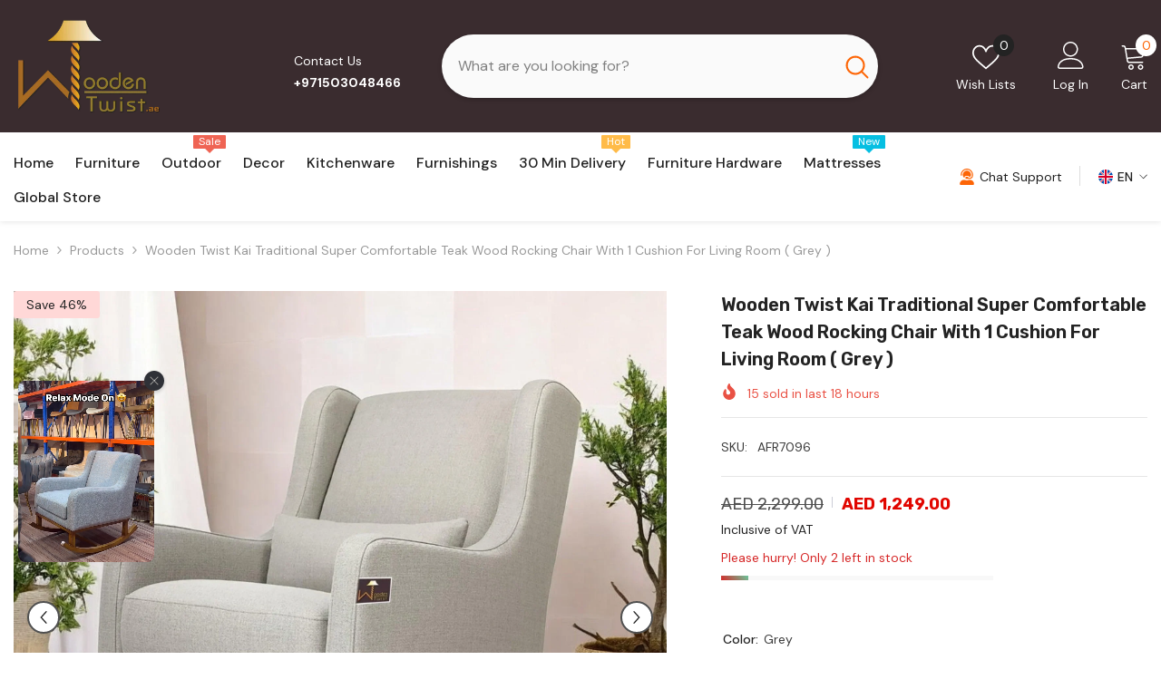

--- FILE ---
content_type: text/html; charset=utf-8
request_url: https://woodentwist.ae/variants/43370088071360/?section_id=pickup-availability
body_size: 689
content:
<div id="shopify-section-pickup-availability" class="shopify-section"><pickup-availability-preview class="pickup-availability-preview">
        <div class="pickup-availability-info"><p class="caption">
                    <span class="text">
                        Pickup currently unavailable at <span class="strong">Wooden Twist Al Quoz Store - Dubai</span>
                    </span>
                </p><div class="pickup-availability-content">
                        <button id="ShowPickupAvailabilityDrawer" class="pickup-availability-button link link-underline" aria-haspopup="dialog">
                            Check availability at other stores
                        </button>
                    </div></div>
    </pickup-availability-preview>
    <pickup-availability-drawer tabindex="-1" role="dialog" aria-modal="true" aria-labelledby="PickupAvailabilityHeading">
        <div class="pickup-availability-header text-left">
            <button class="pickup-availability-drawer-button" type="button" aria-label="Close"><svg xmlns="http://www.w3.org/2000/svg" viewBox="0 0 48 48" ><path d="M 38.982422 6.9707031 A 2.0002 2.0002 0 0 0 37.585938 7.5859375 L 24 21.171875 L 10.414062 7.5859375 A 2.0002 2.0002 0 0 0 8.9785156 6.9804688 A 2.0002 2.0002 0 0 0 7.5859375 10.414062 L 21.171875 24 L 7.5859375 37.585938 A 2.0002 2.0002 0 1 0 10.414062 40.414062 L 24 26.828125 L 37.585938 40.414062 A 2.0002 2.0002 0 1 0 40.414062 37.585938 L 26.828125 24 L 40.414062 10.414062 A 2.0002 2.0002 0 0 0 38.982422 6.9707031 z"/></svg></button>
            <div class="pickup-availability-drawer-title" id="PickupAvailabilityHeading">
                Wooden Twist Kai Traditional Super Comfortable Teak Wood Rocking Chair with 1 Cushion for Living Room ( Grey )
            </div>
        </div>
        <div class="pickup-availability-wrapper custom-scrollbar">
            <div class="pickup-availability-body"><p class="pickup-availability-variant">Color:&nbsp;<span>Grey</span></p><ul class="pickup-availability-list list-unstyled" role="list" data-store-availability-drawer-content><li class="pickup-availability-list__item">
                            <h3 class="pickup-availability-heading">Wooden Twist Al Quoz Store - Dubai</h3>
                                <p class="pickup-availability-preview"></p><address class="pickup-availability-address">
                                <p>17 4 St<br>Warehouse No 4, Plot No 369-502, Al Quoz Industrial Area 4<br>Dubai DU<br>United Arab Emirates</p>
<p>+971503048466</p></address>
                        </li><li class="pickup-availability-list__item">
                            <h3 class="pickup-availability-heading">Wooden Twist - Maleha St</h3>
                                <p class="pickup-availability-preview"><svg class="icon icon-tick" aria-hidden="true" focusable="false" xmlns="http://www.w3.org/2000/svg" fill="none" viewBox="0 0 20 20"><path stroke="#fff" d="M16.136 6.979h0l.003-.004a1.499 1.499 0 00-2.275-1.954l-5.945 6.777-1.858-1.859A1.499 1.499 0 103.94 12.06l2.999 3s0 0 0 0c.289.29.675.44 1.1.439h.019a1.5 1.5 0 001.08-.522l6.998-7.998z"/></svg>
 Pickup available, usually ready in 1 hour
</p><address class="pickup-availability-address">
                                <p>AL Maliha Street<br>Showroom No G 4<br>Sharjah SH<br>United Arab Emirates</p>
<p>+971503048466</p></address>
                        </li></ul>
            </div>
        </div>
    </pickup-availability-drawer></div>

--- FILE ---
content_type: text/html; charset=utf-8
request_url: https://woodentwist.ae/products/kai-rocking-chair-grey?variant=43370088071360&section_id=template--18392470880448__main
body_size: 26135
content:
<div id="shopify-section-template--18392470880448__main" class="shopify-section"><link href="//woodentwist.ae/cdn/shop/t/29/assets/component-product.aio.min.css?v=121334089648407212371763029327" rel="stylesheet" type="text/css" media="all" />
<link href="//woodentwist.ae/cdn/shop/t/29/assets/component-price.aio.min.css?v=157637464707280821451763029306" rel="stylesheet" type="text/css" media="all" />
<link href="//woodentwist.ae/cdn/shop/t/29/assets/component-badge.aio.min.css?v=103117152571846833261763029289" rel="stylesheet" type="text/css" media="all" />
<link href="//woodentwist.ae/cdn/shop/t/29/assets/component-rte.aio.min.css?v=47906861416582808381763029329" rel="stylesheet" type="text/css" media="all" />
<link href="//woodentwist.ae/cdn/shop/t/29/assets/component-share.aio.min.css?v=31224466971130628311763029323" rel="stylesheet" type="text/css" media="all" />
<link href="//woodentwist.ae/cdn/shop/t/29/assets/component-tab.aio.min.css?v=36409889109722617631763029339" rel="stylesheet" type="text/css" media="all" />
<link href="//woodentwist.ae/cdn/shop/t/29/assets/component-product-form.aio.min.css?v=109342384923069074561763029318" rel="stylesheet" type="text/css" media="all" />
<link href="//woodentwist.ae/cdn/shop/t/29/assets/component-grid.aio.min.css?v=117713799171356468741763029299" rel="stylesheet" type="text/css" media="all" />




    <style type="text/css">
    #ProductSection-template--18392470880448__main .productView-thumbnail .productView-thumbnail-link:after{
        padding-bottom: 148%;
    }

    #ProductSection-template--18392470880448__main .cursor-wrapper .counter {
        color: #191919;
    }

    #ProductSection-template--18392470880448__main .cursor-wrapper .counter #count-image:before {
        background-color: #191919;
    }

    #ProductSection-template--18392470880448__main .custom-cursor__inner .arrow:before,
    #ProductSection-template--18392470880448__main .custom-cursor__inner .arrow:after {
        background-color: #000000;
    }

    #ProductSection-template--18392470880448__main .tabs-contents .toggleLink,
    #ProductSection-template--18392470880448__main .tabs .tab .tab-title {
        font-size: 18px;
        font-weight: 600;
        text-transform: none;
        padding-top: 15px;
        padding-bottom: 15px;
    }

    

    

    @media (max-width: 1024px) {
        
    }

    @media (max-width: 550px) {
        #ProductSection-template--18392470880448__main .tabs-contents .toggleLink,
        #ProductSection-template--18392470880448__main .tabs .tab .tab-title {
            font-size: 16px;
        }
    }

    @media (max-width: 767px) {
        #ProductSection-template--18392470880448__main {
            padding-top: 0px;
            padding-bottom: 0px;
        }
        
        
        
    }

    @media (min-width: 1025px) {
        
    }

    @media (min-width: 768px) and (max-width: 1199px) {
        #ProductSection-template--18392470880448__main {
            padding-top: 0px;
            padding-bottom: 0px;
        }
    }

    @media (min-width: 1200px) {
        #ProductSection-template--18392470880448__main {
            padding-top: 0px;
            padding-bottom: 0px;
        }
    }
</style>
<script>
    window.product_inven_array_7426403041472 = {
        
            '43370088071360': '2',
        
    };

    window.selling_array_7426403041472 = {
        
            '43370088071360': 'deny',
        
    };

    window.subtotal = {
        show: false,
        style: 1,
        text: `Add To Cart - [value]`
    };
  
    window.variant_image_group = 'false';
  
</script><link rel="stylesheet" href="//woodentwist.ae/cdn/shop/t/29/assets/component-fancybox.css?v=162524859697928915511749439754" media="print" onload="this.media='all'">
    <noscript><link href="//woodentwist.ae/cdn/shop/t/29/assets/component-fancybox.css?v=162524859697928915511749439754" rel="stylesheet" type="text/css" media="all" /></noscript><div class="vertical product-details product-default" data-section-id="template--18392470880448__main" data-section-type="product" id="ProductSection-template--18392470880448__main" data-has-combo="false" data-image-opo>
    
<div class="productView-moreItem moreItem-breadcrumb "
            style="--spacing-top: 10px;
            --spacing-bottom: 20px;
            --spacing-top-mb: 0px;
            --spacing-bottom-mb: 0px;
            --breadcrumb-bg:rgba(0,0,0,0);
            --breadcrumb-mb-bg: #f6f6f6;
            "
        >
            
                <div class="breadcrumb-bg">
            
                <div class="container">
                    

<link href="//woodentwist.ae/cdn/shop/t/29/assets/component-breadcrumb.css?v=20837817899444488451749439739" rel="stylesheet" type="text/css" media="all" /><breadcrumb-component class="breadcrumb-container style--line_clamp_1 scroll-trigger animate--slide-in" data-collection-title="" data-collection-all="/collections/all">
        <nav class="breadcrumb breadcrumb-left" role="navigation" aria-label="breadcrumbs">
        <a class="link home-link" href="/">Home</a><span class="separate" aria-hidden="true"><svg xmlns="http://www.w3.org/2000/svg" viewBox="0 0 24 24"><path d="M 7.75 1.34375 L 6.25 2.65625 L 14.65625 12 L 6.25 21.34375 L 7.75 22.65625 L 16.75 12.65625 L 17.34375 12 L 16.75 11.34375 Z"></path></svg></span>
                <span>Wooden Twist Kai Traditional Super Comfortable Teak Wood Rocking Chair with 1 Cushion for Living Room ( Grey )</span><span class="observe-element" style="width: 1px; height: 1px; background: transparent; display: inline-block; flex-shrink: 0;"></span>
        </nav>
    </breadcrumb-component>
    <script type="text/javascript">
        if (typeof breadcrumbComponentDeclare == 'undefined') {
            class BreadcrumbComponent extends HTMLElement {
                constructor() {
                    super();
                    this.firstPostCollection();
                    this.getCollection();
                }

                connectedCallback() {
                    this.firstLink = this.querySelector('.link.home-link')
                    this.lastLink = this.querySelector('.observe-element')
                    this.classList.add('initialized');
                    this.initObservers();
                }

                static createHandler(position = 'first', breadcrumb = null) {
                    const handler = (entries, observer) => {
                        entries.forEach(entry => {
                            if (breadcrumb == null) return observer.disconnect();
                            if (entry.isIntersecting ) {
                                breadcrumb.classList.add(`disable-${position}`);
                            } else {
                                breadcrumb.classList.remove(`disable-${position}`);
                            }
                        })
                    }
                    return handler;
                }

                initObservers() {
                    const scrollToFirstHandler = BreadcrumbComponent.createHandler('first', this);
                    const scrollToLastHandler = BreadcrumbComponent.createHandler('last', this);
                    
                    this.scrollToFirstObserver = new IntersectionObserver(scrollToFirstHandler, { threshold: 1 });
                    this.scrollToLastObserver = new IntersectionObserver(scrollToLastHandler, { threshold: 0.6 });

                    this.scrollToFirstObserver.observe(this.firstLink);
                    this.scrollToLastObserver.observe(this.lastLink);
                }

                firstPostCollection() {
                    if (!document.body.matches('.template-collection')) return;
                    this.postCollection(true);
                    this.checkCollection();
                }

                postCollection(showCollection) {
                    const title = this.dataset.collectionTitle ? this.dataset.collectionTitle : "Products";
                    let collection = {name: title, url: window.location.pathname, show: showCollection};
                    localStorage.setItem('_breadcrumb_collection', JSON.stringify(collection));
                }

                checkCollection() {
                    document.addEventListener("click", (event) => {
                        const target = event.target;
                        if (!target.matches('.card-link')) return;
                        target.closest('.shopify-section[id*="product-grid"]') == null ? this.postCollection(false) : this.postCollection(true);
                    });
                }

                getCollection() {
                    if (!document.body.matches('.template-product')) return;
                    const collection = JSON.parse(localStorage.getItem('_breadcrumb_collection'));
                    let checkCollection = document.referrer.indexOf('/collections/') !== -1 && (new URL(document.referrer)).pathname == collection.url && collection && collection.show ? true : false;
                    const breadcrumb = `<a class="breadcrumb-collection animate--text" href="${checkCollection ? collection.url : this.dataset.collectionAll}">${checkCollection ? collection.name : "Products"}</a><span class="separate animate--text" aria-hidden="true"><svg xmlns="http://www.w3.org/2000/svg" viewBox="0 0 24 24"><path d="M 7.75 1.34375 L 6.25 2.65625 L 14.65625 12 L 6.25 21.34375 L 7.75 22.65625 L 16.75 12.65625 L 17.34375 12 L 16.75 11.34375 Z"></path></svg></span>`;
                    this.querySelectorAll('.separate')[0]?.insertAdjacentHTML("afterend", breadcrumb);
                }
            }   

            window.addEventListener('load', () => {
                customElements.define('breadcrumb-component', BreadcrumbComponent);
            })

            var breadcrumbComponentDeclare = BreadcrumbComponent;
        }
    </script>
                </div>
            
                </div>
            
        </div>
    
    <div class="container productView-container">
        <div class="productView halo-productView layout-3 positionMainImage--left productView-sticky" data-product-handle="kai-rocking-chair-grey"><div class="productView-top">
                    <div class="halo-productView-left productView-images clearfix scroll-trigger animate--fade-in" data-image-gallery><div class="productView-images-wrapper" data-video-popup>
                            <div class="productView-image-wrapper"><div class="productView-badge has-badge-js badge-left halo-productBadges halo-productBadges--left date-29763813 date1-344"
        data-text-sale-badge="Save"
        
        data-new-badge-number="30"
    ><span class="badge sale-badge" aria-hidden="true">Save
46%</span></div>
<div class="productView-nav style-1 image-fit-unset" 
                                    data-image-gallery-main
                                    data-arrows-desk="true"
                                    data-arrows-mobi="true"
                                    data-counter-mobi="false"
                                    data-media-count="5"
                                ><div class="productView-image productView-image-adapt fit-unset" data-index="1">
                                                    <div class="productView-img-container product-single__media" data-media-id="30943894569152"
                                                        
                                                    >
                                                        <div 
                                                            class="media" 
                                                             data-zoom-image="//woodentwist.ae/cdn/shop/files/Kai_Rocking_Chair_Solid_Wood.jpg?v=1763043086" 
                                                             data-fancybox="images" href="//woodentwist.ae/cdn/shop/files/Kai_Rocking_Chair_Solid_Wood.jpg?v=1763043086" 
                                                        >
                                                            <img id="product-featured-image-30943894569152"
                                                                srcset="//woodentwist.ae/cdn/shop/files/Kai_Rocking_Chair_Solid_Wood.jpg?v=1763043086"
                                                                src="//woodentwist.ae/cdn/shop/files/Kai_Rocking_Chair_Solid_Wood.jpg?v=1763043086"
                                                                data-src="//woodentwist.ae/cdn/shop/files/Kai_Rocking_Chair_Solid_Wood.jpg?v=1763043086"
                                                                alt="Wooden Kai Rocking Chair"
                                                                sizes="(min-width: 2000px) 1500px, (min-width: 1200px) 1200px, (min-width: 768px) calc((100vw - 30px) / 2), calc(100vw - 20px)"
                                                                width="2000"
                                                                height="2000"
                                                                data-sizes="auto"
                                                                data-main-image
                                                                data-index="1"
                                                                data-cursor-image
                                                                
                                                            /></div>
                                                    </div>
                                                </div><div class="productView-image productView-image-adapt fit-unset" data-index="2">
                                                    <div class="productView-img-container product-single__media" data-media-id="28047507882176"
                                                        
                                                    >
                                                        <div 
                                                            class="media" 
                                                             data-zoom-image="//woodentwist.ae/cdn/shop/products/Kai_Rocking_Chair_1.jpg?v=1763043087" 
                                                             data-fancybox="images" href="//woodentwist.ae/cdn/shop/products/Kai_Rocking_Chair_1.jpg?v=1763043087" 
                                                        >
                                                            <img id="product-featured-image-28047507882176"
                                                                data-srcset="//woodentwist.ae/cdn/shop/products/Kai_Rocking_Chair_1.jpg?v=1763043087"
                                                                
                                                                data-src="//woodentwist.ae/cdn/shop/products/Kai_Rocking_Chair_1.jpg?v=1763043087"
                                                                alt="Kai Rocking Chair (Grey) - Wooden Twist UAE"
                                                                sizes="(min-width: 2000px) 1500px, (min-width: 1200px) 1200px, (min-width: 768px) calc((100vw - 30px) / 2), calc(100vw - 20px)"
                                                                width="2048"
                                                                height="2048"
                                                                data-sizes="auto"
                                                                data-main-image
                                                                data-index="2"
                                                                data-cursor-image
                                                                class="lazyload" loading="lazy"
                                                            /><span class="data-lazy-loading"></span></div>
                                                    </div>
                                                </div><div class="productView-image productView-image-adapt fit-unset" data-index="3">
                                                    <div class="productView-img-container product-single__media" data-media-id="28047507947712"
                                                        
                                                    >
                                                        <div 
                                                            class="media" 
                                                             data-zoom-image="//woodentwist.ae/cdn/shop/products/Kai_Rocking_Chair_2.jpg?v=1763043090" 
                                                             data-fancybox="images" href="//woodentwist.ae/cdn/shop/products/Kai_Rocking_Chair_2.jpg?v=1763043090" 
                                                        >
                                                            <img id="product-featured-image-28047507947712"
                                                                data-srcset="//woodentwist.ae/cdn/shop/products/Kai_Rocking_Chair_2.jpg?v=1763043090"
                                                                
                                                                data-src="//woodentwist.ae/cdn/shop/products/Kai_Rocking_Chair_2.jpg?v=1763043090"
                                                                alt="Kai Rocking Chair (Grey) - Wooden Twist UAE"
                                                                sizes="(min-width: 2000px) 1500px, (min-width: 1200px) 1200px, (min-width: 768px) calc((100vw - 30px) / 2), calc(100vw - 20px)"
                                                                width="2048"
                                                                height="2048"
                                                                data-sizes="auto"
                                                                data-main-image
                                                                data-index="3"
                                                                data-cursor-image
                                                                class="lazyload" loading="lazy"
                                                            /><span class="data-lazy-loading"></span></div>
                                                    </div>
                                                </div><div class="productView-image productView-image-adapt fit-unset" data-index="4">
                                                    <div class="productView-img-container product-single__media" data-media-id="28047507914944"
                                                        
                                                    >
                                                        <div 
                                                            class="media" 
                                                             data-zoom-image="//woodentwist.ae/cdn/shop/products/Kai_Rocking_Chair_1_9ddb9037-5dc6-4acb-99e3-ce22dc0bb3ac.jpg?v=1763043092" 
                                                             data-fancybox="images" href="//woodentwist.ae/cdn/shop/products/Kai_Rocking_Chair_1_9ddb9037-5dc6-4acb-99e3-ce22dc0bb3ac.jpg?v=1763043092" 
                                                        >
                                                            <img id="product-featured-image-28047507914944"
                                                                data-srcset="//woodentwist.ae/cdn/shop/products/Kai_Rocking_Chair_1_9ddb9037-5dc6-4acb-99e3-ce22dc0bb3ac.jpg?v=1763043092"
                                                                
                                                                data-src="//woodentwist.ae/cdn/shop/products/Kai_Rocking_Chair_1_9ddb9037-5dc6-4acb-99e3-ce22dc0bb3ac.jpg?v=1763043092"
                                                                alt="Kai Rocking Chair (Grey) - Wooden Twist UAE"
                                                                sizes="(min-width: 2000px) 1500px, (min-width: 1200px) 1200px, (min-width: 768px) calc((100vw - 30px) / 2), calc(100vw - 20px)"
                                                                width="2048"
                                                                height="2048"
                                                                data-sizes="auto"
                                                                data-main-image
                                                                data-index="4"
                                                                data-cursor-image
                                                                class="lazyload" loading="lazy"
                                                            /><span class="data-lazy-loading"></span></div>
                                                    </div>
                                                </div><div class="productView-image productView-image-adapt fit-unset" data-index="5">
                                                    <div class="productView-img-container product-single__media" data-media-id="28047508078784"
                                                        
                                                    >
                                                        <div 
                                                            class="media" 
                                                             data-zoom-image="//woodentwist.ae/cdn/shop/products/Kai_Rocking_Chair_5.jpg?v=1763043094" 
                                                             data-fancybox="images" href="//woodentwist.ae/cdn/shop/products/Kai_Rocking_Chair_5.jpg?v=1763043094" 
                                                        >
                                                            <img id="product-featured-image-28047508078784"
                                                                data-srcset="//woodentwist.ae/cdn/shop/products/Kai_Rocking_Chair_5.jpg?v=1763043094"
                                                                
                                                                data-src="//woodentwist.ae/cdn/shop/products/Kai_Rocking_Chair_5.jpg?v=1763043094"
                                                                alt="Kai Rocking Chair (Grey) - Wooden Twist UAE"
                                                                sizes="(min-width: 2000px) 1500px, (min-width: 1200px) 1200px, (min-width: 768px) calc((100vw - 30px) / 2), calc(100vw - 20px)"
                                                                width="2048"
                                                                height="2048"
                                                                data-sizes="auto"
                                                                data-main-image
                                                                data-index="5"
                                                                data-cursor-image
                                                                class="lazyload" loading="lazy"
                                                            /><span class="data-lazy-loading"></span></div>
                                                    </div>
                                                </div></div><div class="productView-videoPopup"></div><div class="productView-iconZoom">
                                        <svg  class="icon icon-zoom-1" xmlns="http://www.w3.org/2000/svg" aria-hidden="true" focusable="false" role="presentation" viewBox="0 0 448 512"><path d="M416 176V86.63L246.6 256L416 425.4V336c0-8.844 7.156-16 16-16s16 7.156 16 16v128c0 8.844-7.156 16-16 16h-128c-8.844 0-16-7.156-16-16s7.156-16 16-16h89.38L224 278.6L54.63 448H144C152.8 448 160 455.2 160 464S152.8 480 144 480h-128C7.156 480 0 472.8 0 464v-128C0 327.2 7.156 320 16 320S32 327.2 32 336v89.38L201.4 256L32 86.63V176C32 184.8 24.84 192 16 192S0 184.8 0 176v-128C0 39.16 7.156 32 16 32h128C152.8 32 160 39.16 160 48S152.8 64 144 64H54.63L224 233.4L393.4 64H304C295.2 64 288 56.84 288 48S295.2 32 304 32h128C440.8 32 448 39.16 448 48v128C448 184.8 440.8 192 432 192S416 184.8 416 176z"></path></svg>
                                    </div></div><div class="productView-thumbnail-wrapper">
                                    <div class="productView-for clearfix" data-max-thumbnail-to-show="4"><div class="productView-thumbnail" data-media-id="template--18392470880448__main-30943894569152">
                                                        <div class="productView-thumbnail-link" data-image="//woodentwist.ae/cdn/shop/files/Kai_Rocking_Chair_Solid_Wood_large.jpg?v=1763043086">
                                                            <img srcset="//woodentwist.ae/cdn/shop/files/Kai_Rocking_Chair_Solid_Wood_medium.jpg?v=1763043086" src="//woodentwist.ae/cdn/shop/files/Kai_Rocking_Chair_Solid_Wood_medium.jpg?v=1763043086" alt="Wooden Kai Rocking Chair"  /></div>
                                                    </div><div class="productView-thumbnail" data-media-id="template--18392470880448__main-28047507882176">
                                                        <div class="productView-thumbnail-link" data-image="//woodentwist.ae/cdn/shop/products/Kai_Rocking_Chair_1_large.jpg?v=1763043087">
                                                            <img srcset="//woodentwist.ae/cdn/shop/products/Kai_Rocking_Chair_1_medium.jpg?v=1763043087" src="//woodentwist.ae/cdn/shop/products/Kai_Rocking_Chair_1_medium.jpg?v=1763043087" alt="Kai Rocking Chair (Grey) - Wooden Twist UAE"  /></div>
                                                    </div><div class="productView-thumbnail" data-media-id="template--18392470880448__main-28047507947712">
                                                        <div class="productView-thumbnail-link" data-image="//woodentwist.ae/cdn/shop/products/Kai_Rocking_Chair_2_large.jpg?v=1763043090">
                                                            <img srcset="//woodentwist.ae/cdn/shop/products/Kai_Rocking_Chair_2_medium.jpg?v=1763043090" src="//woodentwist.ae/cdn/shop/products/Kai_Rocking_Chair_2_medium.jpg?v=1763043090" alt="Kai Rocking Chair (Grey) - Wooden Twist UAE"  /></div>
                                                    </div><div class="productView-thumbnail" data-media-id="template--18392470880448__main-28047507914944">
                                                        <div class="productView-thumbnail-link" data-image="//woodentwist.ae/cdn/shop/products/Kai_Rocking_Chair_1_9ddb9037-5dc6-4acb-99e3-ce22dc0bb3ac_large.jpg?v=1763043092">
                                                            <img srcset="//woodentwist.ae/cdn/shop/products/Kai_Rocking_Chair_1_9ddb9037-5dc6-4acb-99e3-ce22dc0bb3ac_medium.jpg?v=1763043092" src="//woodentwist.ae/cdn/shop/products/Kai_Rocking_Chair_1_9ddb9037-5dc6-4acb-99e3-ce22dc0bb3ac_medium.jpg?v=1763043092" alt="Kai Rocking Chair (Grey) - Wooden Twist UAE"  /></div>
                                                    </div><div class="productView-thumbnail" data-media-id="template--18392470880448__main-28047508078784">
                                                        <div class="productView-thumbnail-link" data-image="//woodentwist.ae/cdn/shop/products/Kai_Rocking_Chair_5_large.jpg?v=1763043094">
                                                            <img data-srcset="//woodentwist.ae/cdn/shop/products/Kai_Rocking_Chair_5_medium.jpg?v=1763043094"  alt="Kai Rocking Chair (Grey) - Wooden Twist UAE" class="lazyload" loading="lazy" /><span class="data-lazy-loading"></span></div>
                                                    </div></div>
                                </div></div>
                    </div>
                    <div class="halo-productView-right productView-details clearfix">
                        <div class="productView-product clearfix"><div class="productView-moreItem scroll-trigger animate--slide-in"
                                            style="--spacing-top: 0px;
                                            --spacing-bottom: 10px"
                                        >
                                            <h1 class="productView-title" style="--color-title: #232323;--fontsize-text: 20px;--fontsize-mb-text: 18px;"><span>Wooden Twist Kai Traditional Super Comfortable Teak Wood Rocking Chair with 1 Cushion for Living Room ( Grey )</span></h1>
                                        </div><div id="shopify-block-AaW1RRFRHeFM4dDVTS__judge_me_reviews_preview_badge_wJwTGp" class="shopify-block shopify-app-block">
<div class='jdgm-widget jdgm-preview-badge'
    data-id='7426403041472'
    data-template='manual-installation'>
  <div style='display:none' class='jdgm-prev-badge' data-average-rating='0.00' data-number-of-reviews='0' data-number-of-questions='0'> <span class='jdgm-prev-badge__stars' data-score='0.00' tabindex='0' aria-label='0.00 stars' role='button'> <span class='jdgm-star jdgm--off'></span><span class='jdgm-star jdgm--off'></span><span class='jdgm-star jdgm--off'></span><span class='jdgm-star jdgm--off'></span><span class='jdgm-star jdgm--off'></span> </span> <span class='jdgm-prev-badge__text'> No reviews </span> </div>
</div>




</div>
<div class="productView-moreItem scroll-trigger animate--slide-in"
                                                style="--spacing-top: 0px;
                                                --spacing-bottom: 14px;
                                                --color-text-sold-in: #e95144"
                                            >
                                                <div class="productView-meta clearfix"><div class="productView-soldProduct" data-sold-out-product data-item="3,5,6,7,8,10,12,15" data-hours="10,15,16,17,18,20,25,35" style="display: none;">
    <svg class="icon icon-fire-2" viewBox="0 0 384 512"><path d="M216 23.858c0-23.802-30.653-32.765-44.149-13.038C48 191.851 224 200 224 288c0 35.629-29.114 64.458-64.85 63.994C123.98 351.538 96 322.22 96 287.046v-85.51c0-21.703-26.471-32.225-41.432-16.504C27.801 213.158 0 261.332 0 320c0 105.869 86.131 192 192 192s192-86.131 192-192c0-170.29-168-193.003-168-296.142z"></path></svg>
    <span class="text">
        <span data-sold-out-number>2</span>
        sold in last
        <span data-sold-out-hours>8</span>
        hours
    </span>
</div>
</div>
                                            </div><div class="productView-moreItem scroll-trigger animate--slide-in"
                                                style="--spacing-top: 0px;
                                                --spacing-bottom: 18px"
                                            >
                                                <div class="productView-info has-border-top has-border-bottom" style="--color-border: #e6e6e6"><div class="productView-info-item" data-sku >
            <span class="productView-info-name">
                SKU:
            </span>
            <span class="productView-info-value">AFR7096</span>
        </div></div>
                                            </div>
                                        <div class="productView-moreItem scroll-trigger animate--slide-in"
                                            style="--spacing-top: 0px;
                                            --spacing-bottom: 4px;
                                            --fontsize-text: 18px"
                                        >
                                            
                                                <div class="productView-price no-js-hidden clearfix" id="product-price-7426403041472"><div class="price price--medium price--on-sale ">
    <dl><div class="price__regular"><dd class="price__last"><span class="price-item price-item--regular"><span class=money>AED 1,249.00</span></span></dd>
        </div>
        <div class="price__sale"><dd class="price__compare" data-compare="229900"><s class="price-item price-item--regular"><span class=money>AED 2,299.00</span></s></dd><dd class="price__last price_percent" data-last="124900"><span class="price-item price-item--sale"><span class=money>AED 1,249.00</span></span></dd><dd class="price__label_sale price__label_percent"><span class="label_sale label_sale_percent">(-46%)</span>
            </dd></div>
        <small class="unit-price caption hidden">
            <dt class="visually-hidden">Unit price</dt>
            <dd class="price__last"><span></span><span aria-hidden="true">/</span><span class="visually-hidden">&nbsp;per&nbsp;</span><span></span></dd>
        </small>
    </dl>
</div>
</div>
                                            
                                        </div><div class="productView-moreItem moreItem-productText scroll-trigger animate--slide-in"
                                            style="--spacing-top: 0px;
                                            --spacing-bottom: 0px;
                                            
                                                --background-style: rgba(0,0,0,0);
                                            "
                                        >
                                            <div class="productView-customText text-left"
                                                style="--content-spacing: 0px;"
                                            >
                                                <p class="product__text"  
        style="--fontsize-text:14px;
        --color-title: #232323"
    >Inclusive of VAT</p>
                                            </div>
                                        </div>
                                            <div class="productView-moreItem scroll-trigger animate--slide-in"
    style="--spacing-top: 0px;
    --spacing-bottom: 8px;
    --color-text: "
>
    <div class="productView-hotStock style-2" data-hot-stock="20" 1  data-current-inventory="2"><span class="hotStock-text">
                Please hurry! Only 2 left in stock
            </span>
            <div class="hotStock-progress">
                <span class="hotStock-progress-item"></span>
            </div></div>
</div>

                                        
<div class="productView-moreItem scroll-trigger animate--slide-in"
                                                style="--spacing-top: 0px;
                                                --spacing-bottom: 20px"
                                            >
                                                <div class="productView-countDown-wrapper"><div class="productView-countDown countdown_7426403041472 style-1 clearfix" data-countdown-id="7426403041472" data-countdown="Nov 16, 2025 23:59:59">
            <span class="text animated-loading">
                <span>11.11 Sale Ends In</span>
            </span>
            <span class="num animated-loading">
                <span>151<span>D</span></span>
            </span>
            <span class="num animated-loading">
                <span>8<span>H</span></span>
            </span>
            <span class="num animated-loading">
                <span>23<span>M</span></span>
            </span>
            <span class="num animated-loading">
                <span>0<span>S</span></span>
            </span>
        </div></div>
                                            </div>
                                            <div class="productView-moreItem productView-moreItem-product-variant scroll-trigger animate--slide-in"
                                                style="--spacing-top: 0px;
                                                --spacing-bottom: 0px"
                                            ><div class="productView-options" style="--color-border: #e6e6e6" data-lang="en" data-default-lang="ae"><div class="productView-variants halo-productOptions" id="product-option-7426403041472"  data-type="button"><variant-radios class="no-js-hidden product-option has-default" data-product="7426403041472" data-section="template--18392470880448__main" data-url="/products/kai-rocking-chair-grey"><fieldset class="js product-form__input product-form__swatch clearfix" data-product-attribute="set-rectangle" data-option-index="0">
                            <legend class="form__label">
                                Color:
                                <span data-header-option>
                                    Grey
                                </span>
                            </legend><input class="product-form__radio" type="radio" id="option-7426403041472-Color-0"
                                        name="Color"
                                        value="Grey"
                                        checked
                                        
                                        data-variant-id="43370088071360"
                                    ><label class="product-form__label available" name="Color" for="option-7426403041472-Color-0" data-variant-id="43370088071360">
                                            <span
                                                class="pattern"
                                                style="background-color: grey; background-image: url(//woodentwist.ae/cdn/shop/files/Kai_Rocking_Chair_Solid_Wood_130x.jpg?v=1763043086);"
                                            ></span>
                                            
                                                <span class="expand">
                                                    <img srcset="//woodentwist.ae/cdn/shop/files/Kai_Rocking_Chair_Solid_Wood_75x.jpg?v=1763043086" src="//woodentwist.ae/cdn/shop/files/Kai_Rocking_Chair_Solid_Wood_75x.jpg?v=1763043086" sizes="75px" loading="lazy">
                                                </span>
                                            
                                        </label></fieldset><script type="application/json">
                        [{"id":43370088071360,"title":"Grey","option1":"Grey","option2":null,"option3":null,"sku":"AFR7096","requires_shipping":true,"taxable":true,"featured_image":{"id":38496661700800,"product_id":7426403041472,"position":1,"created_at":"2024-07-19T15:39:26+04:00","updated_at":"2025-11-13T18:11:26+04:00","alt":"Wooden Kai Rocking Chair","width":2000,"height":2000,"src":"\/\/woodentwist.ae\/cdn\/shop\/files\/Kai_Rocking_Chair_Solid_Wood.jpg?v=1763043086","variant_ids":[43370088071360]},"available":true,"name":"Wooden Twist Kai Traditional Super Comfortable Teak Wood Rocking Chair with 1 Cushion for Living Room ( Grey ) - Grey","public_title":"Grey","options":["Grey"],"price":124900,"weight":50000,"compare_at_price":229900,"inventory_management":"shopify","barcode":"","featured_media":{"alt":"Wooden Kai Rocking Chair","id":30943894569152,"position":1,"preview_image":{"aspect_ratio":1.0,"height":2000,"width":2000,"src":"\/\/woodentwist.ae\/cdn\/shop\/files\/Kai_Rocking_Chair_Solid_Wood.jpg?v=1763043086"}},"requires_selling_plan":false,"selling_plan_allocations":[]}]
                    </script>
                </variant-radios></div>
        <noscript>
            <div class="product-form__input">
                <label class="form__label" for="Variants-template--18392470880448__main">
                    Product variants
                </label>
                <div class="select">
                <select name="id" id="Variants-template--18392470880448__main" class="select__select" form="product-form"><option
                            selected="selected"
                            
                            value="43370088071360"
                        >
                            Grey

                            - AED 1,249.00
                        </option></select>
            </div>
          </div>
        </noscript></div>
                                            </div>
                                        
<div class="productView-moreItem scroll-trigger animate--slide-in"
                                            style="--spacing-top: 0px;
                                            --spacing-bottom: 12px"
                                        >
                                            
                                        </div>
<div class="productView-moreItem scroll-trigger animate--slide-in"
                                                    style="--spacing-top: 0px;
                                                    --spacing-bottom: 15px"
                                                >
                                                    <div class="quantity_selector">
                                                        <quantity-input class="productView-quantity quantity__group quantity__group--2 quantity__style--1 clearfix">
	    <label class="form-label quantity__label" for="quantity-7426403041472-2">
	        Quantity:
	    </label>
	    <div class="quantity__container">
		    <button type="button" name="minus" class="minus btn-quantity">
		    	<span class="visually-hidden">Decrease quantity for Wooden Twist Kai Traditional Super Comfortable Teak Wood Rocking Chair with 1 Cushion for Living Room ( Grey )</span>
		    </button>
		    <input class="form-input quantity__input" type="number" name="quantity" min="1" value="1" inputmode="numeric" pattern="[0-9]*" id="quantity-7426403041472-2" data-product="7426403041472" data-price="124900">
		    <button type="button" name="plus" class="plus btn-quantity">
		    	<span class="visually-hidden">Increase quantity for Wooden Twist Kai Traditional Super Comfortable Teak Wood Rocking Chair with 1 Cushion for Living Room ( Grey )</span>
		    </button>
	    </div>
	</quantity-input>
                                                    </div></div>

                                            <div class="productView-moreItem scroll-trigger animate--slide-in"
                                                style="--spacing-top: 0px;
                                                --spacing-bottom: 22px"
                                            >
                                                <div class="productView-perks"><div class="productView-compareColor style-1">
            <button type="button" class="link link-underline" aria-label="Compare Color" data-open-compare-color-popup>
                <svg class="icon" xmlns="http://www.w3.org/2000/svg" xmlns:xlink="http://www.w3.org/1999/xlink" width="18" height="18" viewBox="0 0 18 18"><image width="18" height="18" xlink:href="[data-uri]"/></svg>
                <span class="text">
                    Compare Color
                </span>
            </button>
        </div></div>
                                            </div>
                                        

                                            <div class="productView-moreItem"
                                                style="--spacing-top: 0px;
                                                --spacing-bottom: 15px"
                                            >
                                                <div class="productView-buttons"><form method="post" action="/cart/add" id="product-form-installment-7426403041472" accept-charset="UTF-8" class="installment caption-large" enctype="multipart/form-data"><input type="hidden" name="form_type" value="product" /><input type="hidden" name="utf8" value="✓" /><input type="hidden" name="id" value="43370088071360">
        
<input type="hidden" name="product-id" value="7426403041472" /><input type="hidden" name="section-id" value="template--18392470880448__main" /></form><product-form class="productView-form product-form"><form method="post" action="/cart/add" id="product-form-7426403041472" accept-charset="UTF-8" class="form" enctype="multipart/form-data" novalidate="novalidate" data-type="add-to-cart-form"><input type="hidden" name="form_type" value="product" /><input type="hidden" name="utf8" value="✓" /><div class="productView-group"><div class="pvGroup-row"><quantity-input class="productView-quantity quantity__group quantity__group--1 quantity__style--1 clearfix hidden">
	    <label class="form-label quantity__label" for="quantity-7426403041472">
	        Quantity:
	    </label>
	    <div class="quantity__container">
		    <button type="button" name="minus" class="minus btn-quantity">
		    	<span class="visually-hidden">Decrease quantity for Wooden Twist Kai Traditional Super Comfortable Teak Wood Rocking Chair with 1 Cushion for Living Room ( Grey )</span>
		    </button>
		    <input class="form-input quantity__input" type="number" name="quantity" min="1" value="1" inputmode="numeric" pattern="[0-9]*" id="quantity-7426403041472" data-product="7426403041472" data-price="124900">
		    <button type="button" name="plus" class="plus btn-quantity">
		    	<span class="visually-hidden">Increase quantity for Wooden Twist Kai Traditional Super Comfortable Teak Wood Rocking Chair with 1 Cushion for Living Room ( Grey )</span>
		    </button>
	    </div>
	</quantity-input>
<div class="productView-groupTop">
                        <div class="productView-action scroll-trigger animate--slide-in" style="--atc-color: #ffffff;--atc-bg-color: #232323;--atc-border-color: #232323;--atc-color-hover: #232323;--atc-bg-color-hover: #ffffff;--atc-border-color-hover: #232323">
                            <input type="hidden" name="id" value="43370088071360">
                            <div class="product-form__buttons"><button type="submit" name="add" data-btn-addToCart data-inventory-quantity="2" data-available="false" class="product-form__submit button button--primary an-horizontal-shaking" id="product-add-to-cart">Add to cart
</button></div>
                        </div><div class="productView-wishlist clearfix scroll-trigger animate--slide-in">
                                <a data-wishlist href="#" data-wishlist-handle="kai-rocking-chair-grey" data-product-id="7426403041472"><span class="visually-hidden">Add to wishlist</span><svg xmlns="http://www.w3.org/2000/svg" viewBox="0 0 32 32" aria-hidden="true" focusable="false" role="presentation" class="icon icon-wishlist"><path d="M 9.5 5 C 5.363281 5 2 8.402344 2 12.5 C 2 13.929688 2.648438 15.167969 3.25 16.0625 C 3.851563 16.957031 4.46875 17.53125 4.46875 17.53125 L 15.28125 28.375 L 16 29.09375 L 16.71875 28.375 L 27.53125 17.53125 C 27.53125 17.53125 30 15.355469 30 12.5 C 30 8.402344 26.636719 5 22.5 5 C 19.066406 5 16.855469 7.066406 16 7.9375 C 15.144531 7.066406 12.933594 5 9.5 5 Z M 9.5 7 C 12.488281 7 15.25 9.90625 15.25 9.90625 L 16 10.75 L 16.75 9.90625 C 16.75 9.90625 19.511719 7 22.5 7 C 25.542969 7 28 9.496094 28 12.5 C 28 14.042969 26.125 16.125 26.125 16.125 L 16 26.25 L 5.875 16.125 C 5.875 16.125 5.390625 15.660156 4.90625 14.9375 C 4.421875 14.214844 4 13.273438 4 12.5 C 4 9.496094 6.457031 7 9.5 7 Z"/></svg></a>
                            </div><share-button class="share-button halo-socialShare productView-share style-2"><div class="share-content scroll-trigger animate--fade-in">
            <button class="share-button__button button"><svg class="icon" viewBox="0 0 227.216 227.216"><path d="M175.897,141.476c-13.249,0-25.11,6.044-32.98,15.518l-51.194-29.066c1.592-4.48,2.467-9.297,2.467-14.317c0-5.019-0.875-9.836-2.467-14.316l51.19-29.073c7.869,9.477,19.732,15.523,32.982,15.523c23.634,0,42.862-19.235,42.862-42.879C218.759,19.229,199.531,0,175.897,0C152.26,0,133.03,19.229,133.03,42.865c0,5.02,0.874,9.838,2.467,14.319L84.304,86.258c-7.869-9.472-19.729-15.514-32.975-15.514c-23.64,0-42.873,19.229-42.873,42.866c0,23.636,19.233,42.865,42.873,42.865c13.246,0,25.105-6.042,32.974-15.513l51.194,29.067c-1.593,4.481-2.468,9.3-2.468,14.321c0,23.636,19.23,42.865,42.867,42.865c23.634,0,42.862-19.23,42.862-42.865C218.759,160.71,199.531,141.476,175.897,141.476z M175.897,15c15.363,0,27.862,12.5,27.862,27.865c0,15.373-12.499,27.879-27.862,27.879c-15.366,0-27.867-12.506-27.867-27.879C148.03,27.5,160.531,15,175.897,15z M51.33,141.476c-15.369,0-27.873-12.501-27.873-27.865c0-15.366,12.504-27.866,27.873-27.866c15.363,0,27.861,12.5,27.861,27.866C79.191,128.975,66.692,141.476,51.33,141.476z M175.897,212.216c-15.366,0-27.867-12.501-27.867-27.865c0-15.37,12.501-27.875,27.867-27.875c15.363,0,27.862,12.505,27.862,27.875C203.759,199.715,191.26,212.216,175.897,212.216z"></path></svg> <span>Share</span></button>
            <div class="share-button__fallback">
                <div class="share-header">
                    <h2 class="share-title"><span>Share</span></h2>
                    <button type="button" class="share-button__close" aria-label="Close"><svg xmlns="http://www.w3.org/2000/svg" viewBox="0 0 48 48" ><path d="M 38.982422 6.9707031 A 2.0002 2.0002 0 0 0 37.585938 7.5859375 L 24 21.171875 L 10.414062 7.5859375 A 2.0002 2.0002 0 0 0 8.9785156 6.9804688 A 2.0002 2.0002 0 0 0 7.5859375 10.414062 L 21.171875 24 L 7.5859375 37.585938 A 2.0002 2.0002 0 1 0 10.414062 40.414062 L 24 26.828125 L 37.585938 40.414062 A 2.0002 2.0002 0 1 0 40.414062 37.585938 L 26.828125 24 L 40.414062 10.414062 A 2.0002 2.0002 0 0 0 38.982422 6.9707031 z"/></svg><span>Close</span></button>
                </div>
                <div class="wrapper-content">
                    <label class="form-label">Copy link</label>
                    <div class="share-group">
                        <div class="form-field">
                            <input type="text" class="field__input" id="url" value="https://woodentwist.ae/products/kai-rocking-chair-grey" placeholder="Link" data-url="https://woodentwist.ae/products/kai-rocking-chair-grey" onclick="this.select();" readonly>
                            <label class="field__label hiddenLabels" for="url">Link</label>
                        </div>
                        <button class="button button--primary button-copy"><svg class="icon icon-clipboard" width="11" height="13" fill="none" xmlns="http://www.w3.org/2000/svg" aria-hidden="true" focusable="false"><path fill-rule="evenodd" clip-rule="evenodd" d="M2 1a1 1 0 011-1h7a1 1 0 011 1v9a1 1 0 01-1 1V1H2zM1 2a1 1 0 00-1 1v9a1 1 0 001 1h7a1 1 0 001-1V3a1 1 0 00-1-1H1zm0 10V3h7v9H1z" fill="currentColor"/></svg>
 Copy link</button>
                    </div>
                    <span id="ShareMessage-7426403041472" class="share-button__message hidden" role="status" aria-hidden="true">Link copied to clipboard!</span><div class="share_toolbox clearfix"><label class="form-label">Share</label> <ul class="social-share"><li class="social-share__item"><a class="facebook" href="https://www.facebook.com/sharer/sharer.php?u=https://woodentwist.ae/products/kai-rocking-chair-grey" title='Facebook' data-no-instant rel="noopener noreferrer nofollow" target="_blank"><svg aria-hidden="true" focusable="false" role="presentation" xmlns="http://www.w3.org/2000/svg" viewBox="0 0 320 512" class="icon icon-facebook"><path d="M279.14 288l14.22-92.66h-88.91v-60.13c0-25.35 12.42-50.06 52.24-50.06h40.42V6.26S260.43 0 225.36 0c-73.22 0-121.08 44.38-121.08 124.72v70.62H22.89V288h81.39v224h100.17V288z"></path></svg></a></li><li class="social-share__item"><a class="twitter" href="http://twitter.com/share?text=Wooden%20Twist%20Kai%20Traditional%20Super%20Comfortable%20Teak%20Wood%20Rocking%20Chair%20with%201%20Cushion%20for%20Living%20Room%20(%20Grey%20)&amp;url=https://woodentwist.ae/products/kai-rocking-chair-grey" title='Twitter' data-no-instant rel="noopener noreferrer nofollow" target="_blank"><svg aria-hidden="true" focusable="false" role="presentation" class="icon icon-twitter" viewBox="0 0 35 35">
<path d="M20.3306 15.2794L31.4059 3H28.7809L19.1669 13.6616L11.4844 3H2.625L14.2406 19.124L2.625 32H5.25L15.4044 20.7397L23.5178 32H32.3772L20.3306 15.2794ZM16.7366 19.2649L15.5597 17.6595L6.195 4.885H10.2266L17.7822 15.1945L18.9591 16.7999L28.7831 30.202H24.7516L16.7366 19.2649Z"></path>
</svg>
</a></li><li class="social-share__item"><a class="pinterest" href="http://pinterest.com/pin/create/button/?url=https://woodentwist.ae/products/kai-rocking-chair-grey&amp;media=http://woodentwist.ae/cdn/shop/files/Kai_Rocking_Chair_Solid_Wood.jpg?crop=center&height=1024&v=1763043086&width=1024&amp;description=Wooden%20Twist%20Kai%20Traditional%20Super%20Comfortable%20Teak%20Wood%20Rocking%20Chair%20with%201%20Cushion%20for%20Living%20Room%20(%20Grey%20)" title='Pinterest' data-no-instant rel="noopener noreferrer nofollow" target="_blank"><svg aria-hidden="true" focusable="false" role="presentation" class="icon icon-pinterest" viewBox="0 0 17 18"><path d="M8.48.58a8.42 8.42 0 015.9 2.45 8.42 8.42 0 011.33 10.08 8.28 8.28 0 01-7.23 4.16 8.5 8.5 0 01-2.37-.32c.42-.68.7-1.29.85-1.8l.59-2.29c.14.28.41.52.8.73.4.2.8.31 1.24.31.87 0 1.65-.25 2.34-.75a4.87 4.87 0 001.6-2.05 7.3 7.3 0 00.56-2.93c0-1.3-.5-2.41-1.49-3.36a5.27 5.27 0 00-3.8-1.43c-.93 0-1.8.16-2.58.48A5.23 5.23 0 002.85 8.6c0 .75.14 1.41.43 1.98.28.56.7.96 1.27 1.2.1.04.19.04.26 0 .07-.03.12-.1.15-.2l.18-.68c.05-.15.02-.3-.11-.45a2.35 2.35 0 01-.57-1.63A3.96 3.96 0 018.6 4.8c1.09 0 1.94.3 2.54.89.61.6.92 1.37.92 2.32 0 .8-.11 1.54-.33 2.21a3.97 3.97 0 01-.93 1.62c-.4.4-.87.6-1.4.6-.43 0-.78-.15-1.06-.47-.27-.32-.36-.7-.26-1.13a111.14 111.14 0 01.47-1.6l.18-.73c.06-.26.09-.47.09-.65 0-.36-.1-.66-.28-.89-.2-.23-.47-.35-.83-.35-.45 0-.83.2-1.13.62-.3.41-.46.93-.46 1.56a4.1 4.1 0 00.18 1.15l.06.15c-.6 2.58-.95 4.1-1.08 4.54-.12.55-.16 1.2-.13 1.94a8.4 8.4 0 01-5-7.65c0-2.3.81-4.28 2.44-5.9A8.04 8.04 0 018.48.57z"></svg>
</a></li><li class="social-share__item"><a class="tumblr" href="//tumblr.com/widgets/share/tool?canonicalUrl=https://woodentwist.ae/products/kai-rocking-chair-grey" title='Tumblr' data-no-instant rel="noopener noreferrer nofollow" data-content="http://woodentwist.ae/cdn/shop/files/Kai_Rocking_Chair_Solid_Wood.jpg?crop=center&height=1024&v=1763043086&width=1024" target="_blank"><svg aria-hidden="true" focusable="false" role="presentation" class="icon icon-tumblr" viewBox="0 0 91 161"><path fill-rule="evenodd" d="M64 160.3c-24 0-42-12.3-42-41.8V71.3H.3V45.7c24-6.2 34-26.9 35.2-44.7h24.9v40.5h29v29.8h-29v41.1c0 12.3 6.2 16.6 16.1 16.6h14v31.3H64"></svg>
</a></li><li class="social-share__item"><a class="telegram" href="https://telegram.me/share/url?url=https://woodentwist.ae/products/kai-rocking-chair-grey" title='Telegram' data-no-instant rel="nofollow" target="_blank"><svg class="icon icon-telegram" role="presentation" viewBox="0 0 496 512"><path d="M248,8C111.033,8,0,119.033,0,256S111.033,504,248,504,496,392.967,496,256,384.967,8,248,8ZM362.952,176.66c-3.732,39.215-19.881,134.378-28.1,178.3-3.476,18.584-10.322,24.816-16.948,25.425-14.4,1.326-25.338-9.517-39.287-18.661-21.827-14.308-34.158-23.215-55.346-37.177-24.485-16.135-8.612-25,5.342-39.5,3.652-3.793,67.107-61.51,68.335-66.746.153-.655.3-3.1-1.154-4.384s-3.59-.849-5.135-.5q-3.283.746-104.608,69.142-14.845,10.194-26.894,9.934c-8.855-.191-25.888-5.006-38.551-9.123-15.531-5.048-27.875-7.717-26.8-16.291q.84-6.7,18.45-13.7,108.446-47.248,144.628-62.3c68.872-28.647,83.183-33.623,92.511-33.789,2.052-.034,6.639.474,9.61,2.885a10.452,10.452,0,0,1,3.53,6.716A43.765,43.765,0,0,1,362.952,176.66Z"></path></svg></a></li><li class="social-share__item"><a class="email" href="mailto:?subject=Wooden%20Twist%20Kai%20Traditional%20Super%20Comfortable%20Teak%20Wood%20Rocking%20Chair%20with%201%20Cushion%20for%20Living%20Room%20(%20Grey%20)&amp;body=https://woodentwist.ae/products/kai-rocking-chair-grey" title='Email' data-no-instant rel="noopener noreferrer nofollow" target="_blank"><svg xmlns="http://www.w3.org/2000/svg" viewBox="0 0 24 24" aria-hidden="true" focusable="false" role="presentation" class="icon icon-mail"><path d="M 1 3 L 1 5 L 1 18 L 3 18 L 3 5 L 19 5 L 19 3 L 3 3 L 1 3 z M 5 7 L 5 7.1777344 L 14 12.875 L 23 7.125 L 23 7 L 5 7 z M 23 9.2832031 L 14 15 L 5 9.4160156 L 5 21 L 14 21 L 14 17 L 17 17 L 17 14 L 23 14 L 23 9.2832031 z M 19 16 L 19 19 L 16 19 L 16 21 L 19 21 L 19 24 L 21 24 L 21 21 L 24 21 L 24 19 L 21 19 L 21 16 L 19 16 z"/></svg></a></li><li class="social-share__item"><a class="whatsapp" href="https://wa.me/?text=Wooden%20Twist%20Kai%20Traditional%20Super%20Comfortable%20Teak%20Wood%20Rocking%20Chair%20with%201%20Cushion%20for%20Living%20Room%20(%20Grey%20)&#x20;https://woodentwist.ae/products/kai-rocking-chair-grey" title='Whatsapp' data-no-instant rel="nofollow" target="_blank"><svg class="icon icon-whatsapp" xmlns="http://www.w3.org/2000/svg" xmlns:xlink="http://www.w3.org/1999/xlink" version="1.1" viewBox="0 0 256 256" xml:space="preserve"><defs></defs><g style="stroke: none; stroke-width: 0; stroke-dasharray: none; stroke-linecap: butt; stroke-linejoin: miter; stroke-miterlimit: 10; fill: none; fill-rule: nonzero; opacity: 1;" transform="translate(1.4065934065934016 1.4065934065934016) scale(2.81 2.81)"><path d="M 76.735 13.079 C 68.315 4.649 57.117 0.005 45.187 0 C 20.605 0 0.599 20.005 0.589 44.594 c -0.003 7.86 2.05 15.532 5.953 22.296 L 0.215 90 l 23.642 -6.202 c 6.514 3.553 13.848 5.426 21.312 5.428 h 0.018 c 0.001 0 -0.001 0 0 0 c 24.579 0 44.587 -20.007 44.597 -44.597 C 89.789 32.713 85.155 21.509 76.735 13.079 z M 27.076 46.217 c -0.557 -0.744 -4.55 -6.042 -4.55 -11.527 c 0 -5.485 2.879 -8.181 3.9 -9.296 c 1.021 -1.115 2.229 -1.394 2.972 -1.394 s 1.487 0.007 2.136 0.039 c 0.684 0.035 1.603 -0.26 2.507 1.913 c 0.929 2.231 3.157 7.717 3.436 8.274 c 0.279 0.558 0.464 1.208 0.093 1.952 c -0.371 0.743 -0.557 1.208 -1.114 1.859 c -0.557 0.651 -1.17 1.453 -1.672 1.952 c -0.558 0.556 -1.139 1.159 -0.489 2.274 c 0.65 1.116 2.886 4.765 6.199 7.72 c 4.256 3.797 7.847 4.973 8.961 5.531 c 1.114 0.558 1.764 0.465 2.414 -0.279 c 0.65 -0.744 2.786 -3.254 3.529 -4.369 c 0.743 -1.115 1.486 -0.929 2.507 -0.558 c 1.022 0.372 6.5 3.068 7.614 3.625 c 1.114 0.558 1.857 0.837 2.136 1.302 c 0.279 0.465 0.279 2.696 -0.65 5.299 c -0.929 2.603 -5.381 4.979 -7.522 5.298 c -1.92 0.287 -4.349 0.407 -7.019 -0.442 c -1.618 -0.513 -3.694 -1.199 -6.353 -2.347 C 34.934 58.216 27.634 46.961 27.076 46.217 z" style="stroke: none; stroke-width: 1; stroke-dasharray: none; stroke-linecap: butt; stroke-linejoin: miter; stroke-miterlimit: 10; fill: rgb(0,0,0); fill-rule: evenodd; opacity: 1;" transform=" matrix(1 0 0 1 0 0) " stroke-linecap="round"/></g></svg></a></li></ul></div></div>
            </div>
        </div></share-button><script src="//woodentwist.ae/cdn/shop/t/29/assets/share.js?v=88463739455357580461749439839" defer="defer"></script>
</div>
                </div><div class="productView-groupBottom scroll-trigger animate--slide-in"><div class="productView-groupItem">
                            <div class="productView-payment"  id="product-checkout-7426403041472" style="--bin-color: #232323;--bin-bg-color: #ffffff;--bin-border-color: #acacac;--bin-color-hover: #ffffff;--bin-bg-color-hover: #232323;--bin-border-color-hover: #232323"> 
                                <div data-shopify="payment-button" class="shopify-payment-button"> <shopify-accelerated-checkout recommended="null" fallback="{&quot;supports_subs&quot;:true,&quot;supports_def_opts&quot;:true,&quot;name&quot;:&quot;buy_it_now&quot;,&quot;wallet_params&quot;:{}}" access-token="06da218f97809ecbdfd1f0c009b60179" buyer-country="AE" buyer-locale="en" buyer-currency="AED" variant-params="[{&quot;id&quot;:43370088071360,&quot;requiresShipping&quot;:true}]" shop-id="51723108544" enabled-flags="[&quot;d6d12da0&quot;,&quot;ae0f5bf6&quot;,&quot;5865c7bd&quot;]" > <div class="shopify-payment-button__button" role="button" disabled aria-hidden="true" style="background-color: transparent; border: none"> <div class="shopify-payment-button__skeleton">&nbsp;</div> </div> </shopify-accelerated-checkout> <small id="shopify-buyer-consent" class="hidden" aria-hidden="true" data-consent-type="subscription"> This item is a recurring or deferred purchase. By continuing, I agree to the <span id="shopify-subscription-policy-button">cancellation policy</span> and authorize you to charge my payment method at the prices, frequency and dates listed on this page until my order is fulfilled or I cancel, if permitted. </small> </div>
                            </div>
                        </div>
                    </div></div><input type="hidden" name="product-id" value="7426403041472" /><input type="hidden" name="section-id" value="template--18392470880448__main" /></form></product-form></div>
                                            </div>
                                        
<style>
  .twistback-cashback {
    background-color: #f4fbf4;
    border-left: 4px solid #28a745;
    color: #1b5e20;
    padding: 12px 16px;
    font-size: 16px;
    border-radius: 6px;
    margin-top: 0px;
    margin-bottom: 10px; /* Added bottom margin */
    cursor: pointer;
  }

  .twistback-modal {
    display: none;
    position: fixed;
    z-index: 9999;
    left: 0;
    top: 0;
    width: 100%;
    height: 100%;
    overflow: auto;
    background-color: rgba(0,0,0,0.6);
  }

  .twistback-modal-content {
    background-color: #fff;
    margin: 10% auto;
    padding: 20px;
    width: 90%;
    max-width: 500px;
    border-radius: 8px;
    position: relative;
  }

  .twistback-close {
    position: absolute;
    top: 10px;
    right: 16px;
    color: #aaa;
    font-size: 24px;
    font-weight: bold;
    cursor: pointer;
  }

  .twistback-close:hover {
    color: #000;
  }
</style>

<div class="twistback-cashback" onclick="document.getElementById('twistback-modal').style.display='block'">
  💰 Earn <span class=money>AED 62.45</span> TwistBack Cashback
</div>

<div id="twistback-modal" class="twistback-modal">
  <div class="twistback-modal-content">
    <span class="twistback-close" onclick="document.getElementById('twistback-modal').style.display='none'">&times;</span>
    <h3>TwistBack Cashback Details</h3>
    <p>
      With every purchase, you earn 5% of the product price back as store credit. This credit will be automatically added to your account after your order is delivered and confirmed.
    </p>
    <ul>
      <li>💳 Use cashback on your next purchase</li>
      <li>⏰ Valid for 6 months</li>
      <li>📦 Only valid on delivered & non-returned orders</li>
    </ul>
    <p>For more, visit our <a href="/pages/twistback-cashback" style="color: #28a745;">TwistBack Cashback page</a>.</p>
  </div>
</div>

<script>
  // Close the modal when clicking outside of it
  window.onclick = function(event) {
    var modal = document.getElementById("twistback-modal");
    if (event.target == modal) {
      modal.style.display = "none";
    }
  }
</script>
<div class="productView-moreItem scroll-trigger animate--slide-in"
                                            style="--spacing-top: 10px;
                                            --spacing-bottom: 20px;"
                                        >
                                            <delivery-time class="productView-dlvr d-none"
                                                data-delivery-time 
                                                data-frm-day="d, DD MMM"
                                                data-exclude-day-from="only_delivery" 
                                                data-exclude-day="SUN" 
                                                data-estimate-start="1" 
                                                data-estimate-end="2" 
                                                data-time="18:00:00"
                                                style="--color-text: #232323;--font-size: 12px;--icon-size: 24px;"
                                            ><span class="productView-dlvr__icon"><svg viewBox="0 0 349.52 279.39">
  <g id="Layer_1-2" data-name="Layer 1">
    <path d="M34.88,227.32c-4.12-.23-8.13-.19-12.06-.73-12.23-1.66-20.48-10.04-22.33-22.37-.43-2.86-.47-5.8-.47-8.7C0,139.67,0,83.83,0,27.99c0-6.78,1.89-12.97,6.08-18.34C10.16,4.41,15.83,1.71,22.19.57,25.28.02,28.49.03,31.64.03,87.33,0,143.02.02,198.71,0c7.43,0,14.21,1.99,19.79,6.91,4.61,4.07,7.68,9.39,8.06,15.57.55,8.79.42,17.62.57,26.43.02,1.07,0,2.13,0,3.54,1.15,0,2.12,0,3.08,0,9.24.07,18.48-.06,27.71.28,7.95.29,14.9,3.53,20.52,9.1,14.9,14.76,29.71,29.61,44.44,44.53,6.61,6.69,9.15,15.06,9.14,24.33-.02,19.47,0,38.95,0,58.42v2.71c2.75.73,5.34,1.09,7.66,2.09,7.26,3.13,10.97,10.86,9.5,19.23-1.35,7.73-7.25,13.27-15.23,13.77-5.56.35-11.15.14-16.73.17-.82,0-1.64,0-2.74,0-.64,16.91-6.83,31.01-20.2,41.5-9.54,7.48-20.65,10.93-32.55,10.8-25.3-.27-50.9-18.65-52.09-52.16h-69.96c-.79,18.85-8.4,34.1-24.65,44.39-8.74,5.53-18.52,8.04-28.75,7.75-27.03-.77-50.26-20.54-51.42-52.05ZM99.08,104.88c-.46,1.02-.76,1.77-1.12,2.5-5.8,11.78-11.61,23.56-17.39,35.36-.65,1.34-1.24,2.74-1.6,4.18-.92,3.61.87,7.22,4.19,8.98,3.82,2.02,7.4,1.49,10.74-.99,8.21-6.1,16.37-12.27,24.56-18.4,14.38-10.77,28.76-21.54,43.13-32.32,3.81-2.86,5.25-6.77,4.01-10.71-1.18-3.75-4.9-6.17-9.6-6.2-3.08-.02-6.16,0-9.24,0-6.13,0-12.27,0-18.72,0,.46-1.03.77-1.77,1.13-2.5,5.79-11.78,11.6-23.56,17.38-35.35.55-1.11,1-2.28,1.35-3.47,1.16-3.96-.11-7.27-3.54-9.47-3.45-2.21-7.68-1.87-11.58,1.05-15.18,11.35-30.34,22.73-45.51,34.11-7.25,5.44-14.51,10.86-21.75,16.32-3.81,2.87-5.25,6.81-4.02,10.71,1.18,3.73,4.92,6.16,9.6,6.2,2.41.02,4.83,0,7.24,0,6.8,0,13.6,0,20.71,0ZM227.31,87.27v52.41h69.89c0-3.29.06-6.43-.05-9.57-.02-.64-.55-1.37-1.04-1.86-13.27-13.31-26.57-26.6-39.89-39.87-.54-.53-1.39-1.06-2.1-1.07-8.89-.07-17.77-.05-26.81-.05ZM86.07,200.99c-16.18.5-26.66,15.46-24.7,29.55,1.8,12.94,12.85,24.5,29.49,22.63,13.73-1.55,24.4-14.63,22.43-29.4-1.8-13.49-12.99-23.55-27.23-22.78ZM288.32,228.69c1.06-14.42-9.89-26.88-24.98-27.66-12.98-.67-25.54,8.79-27.18,22.61-1.96,16.41,9.93,28.84,24.87,29.68,12.29.69,26.65-8.63,27.3-24.62Z"/>
  </g>
</svg>
</span><span class="productView-dlvr__text">Order within the next <span data-hour-delivery class="productView-dlvr__remaining"><span class="productView-dlvr__remaining-hr"></span> hours <span class="productView-dlvr__remaining-mins"></span> minutes</span> to receive it. Estimated delivery is between <span data-start-delivery class="productView-dlvr__date-start txt-d-underline"></span> and <span data-end-delivery class="productView-dlvr__date-end txt-d-underline"></b>
                                                </span>
                                            </delivery-time>
                                            <script src="//woodentwist.ae/cdn/shop/t/29/assets/delivery-time.js?v=128523993372356729531749439802" defer="defer"></script>
                                        </div><div class="productView-moreItem scroll-trigger animate--slide-in"
                                            style="--spacing-top: 0px;
                                            --spacing-bottom: 0px;"
                                        >
                                            <div class="product-customInformation text-left" data-custom-information><div class="product-customInformation__icon">
            <svg xmlns="http://www.w3.org/2000/svg" viewbox="0 0 32 32" id="Rocket" xmlns:xlink="http://www.w3.org/1999/xlink">
  <defs>
    <lineargradient id="a">
      <stop offset="0" stop-color="#4285f4" class="stopColor000092 svgShape"></stop>
      <stop offset="1" stop-color="#ea4335" class="stopColorff00f3 svgShape"></stop>
    </lineargradient>
    <lineargradient xlink:href="#a" id="b" x1="1.001" x2="29" y1="16" y2="16" gradientunits="userSpaceOnUse"></lineargradient>
  </defs>
  <path fill="url(#b)" fill-rule="evenodd" d="M30.484 1a.5.5 0 0 0-.078.01c-2.76.013-5.303.584-7.611 1.549a.5.5 0 0 0-.04.015c-.02.01-.044.015-.066.024a.5.5 0 0 0-.119.072c-.189.09-.397.197-.619.318a.5.5 0 0 0-.039.018c-.024.012-.046.027-.07.039-.097.053-.152.081-.244.133-3.255 1.713-6 4.126-8.213 6.834a4.995 4.995 0 0 0-1.315-.367v.001c-1.686-.207-3.521.403-5.226 1.596-2.274 1.592-4.379 4.233-5.803 7.567a.5.5 0 0 0 .766.591c2.063-1.6 3.668-2.463 4.79-2.666.562-.1.99-.049 1.348.121.309.147.58.398.828.772-.064.15-.143.3-.205.45a.5.5 0 0 0 .11.544l1.074 1.074c-.933 1.406-1.893 3.006-2.932 4.8-.001 0-.004-.001-.006.009a.5.5 0 0 0-.011.021.5.5 0 0 0-.006.014.5.5 0 0 0-.004.01.5.5 0 0 0-.016.039.5.5 0 0 0-.004.01.5.5 0 0 0-.01.037.5.5 0 0 0-.01.049.5.5 0 0 0-.003.029.5.5 0 0 0-.002.02.5.5 0 0 0 0 .011.5.5 0 0 0 .002.05.5.5 0 0 0 .004.04.5.5 0 0 0 .002.01.5.5 0 0 0 .012.049.5.5 0 0 0 .015.044.5.5 0 0 0 .016.038.5.5 0 0 0 .021.04.5.5 0 0 0 .002 0 .5.5 0 0 0 .006.01.5.5 0 0 0 .024.032.5.5 0 0 0 .005.01.5.5 0 0 0 .028.03.5.5 0 0 0 .025.024.5.5 0 0 0 .01.012.5.5 0 0 0 .008.01.5.5 0 0 0 .031.023.5.5 0 0 0 .008.01.5.5 0 0 0 .035.023.5.5 0 0 0 .045.024.5.5 0 0 0 .023.01.5.5 0 0 0 .022.01.5.5 0 0 0 .01 0 .5.5 0 0 0 .039.009.5.5 0 0 0 .035.01.5.5 0 0 0 .023 0 .5.5 0 0 0 .041 0 .5.5 0 0 0 .008 0 .5.5 0 0 0 .1-.01.5.5 0 0 0 .047-.012.5.5 0 0 0 .048-.017.5.5 0 0 0 .055-.028c.012-.01.02-.012.031-.02 1.784-1.035 3.379-1.993 4.78-2.923l1.037 1.037a.5.5 0 0 0 .545.11c.146-.06.294-.139.441-.202.804.527 1.09 1.142.912 2.19-.193 1.133-1.043 2.746-2.642 4.808a.5.5 0 0 0 .591.766c3.334-1.424 5.975-3.53 7.567-5.803 1.519-2.17 2.073-4.546 1.22-6.562 2.693-2.177 5.1-4.868 6.815-8.057.07-.122.112-.202.187-.334.158-.274.295-.531.409-.77a.5.5 0 0 0 .043-.08c0-.001 0-.004.002-.005.008-.02.025-.045.033-.063a.5.5 0 0 0 .033-.117A20.05 20.05 0 0 0 31 1.5a.5.5 0 0 0-.502-.5.5.5 0 0 0-.002 0 .5.5 0 0 0-.012 0zm-.539 1.057a18.978 18.978 0 0 1-1.175 6.088l-4.883-4.881a18.697 18.697 0 0 1 6.058-1.207zm-7.144 1.625 5.558 5.57c-.044.085-.097.181-.146.273a.5.5 0 0 0-.002.002.5.5 0 0 0-.045.075c-.086.168-.182.33-.271.496-.096.167-.206.353-.272.484a.5.5 0 0 0-.025.06c-3.202 5.548-8.676 9.514-13.8 11.686l-.653-.654c.838-.588 1.62-1.17 2.267-1.754 1.879-1.691 2.944-3.49 2.707-5.541a.5.5 0 0 0-.023-.108l-.01-.023a.5.5 0 0 0-.213-.264l-.039-.023a.5.5 0 0 0-.201-.07v-.01c-2.052-.237-3.853.829-5.545 2.707-.585.649-1.169 1.431-1.758 2.271l-.691-.691c2.17-5.115 6.127-10.503 11.67-13.697a.5.5 0 0 0 .064-.028c.37-.187.999-.54 1.428-.761zm-1.264 4.312c-.634 0-1.27.24-1.75.72a2.48 2.48 0 0 0 .002 3.497 2.478 2.478 0 0 0 3.494 0 2.48 2.48 0 0 0 .002-3.496 2.464 2.464 0 0 0-1.748-.72zm0 .994c.376 0 .752.144 1.041.434a1.465 1.465 0 0 1-.002 2.082 1.463 1.463 0 0 1-2.08 0 1.465 1.465 0 0 1-.002-2.082c.29-.29.667-.434 1.043-.434zm-10.486 1.653c.546.005 1.058.153 1.564.312-.163.223-.322.458-.482.688l-.035.052c-.39.561-.773 1.14-1.141 1.743-.31.501-.593 1.004-.87 1.511l-.146.27a32.13 32.13 0 0 0-.761 1.521c-.256-.283-.472-.63-.805-.787-.574-.272-1.24-.33-1.955-.201-.972.175-2.126.794-3.389 1.613 1.265-2.242 2.756-4.162 4.385-5.302 1.042-.73 2.086-1.194 3.076-1.373.19-.035.377-.05.559-.047zm5.982 4.328c-.013 1.449-.71 2.776-2.29 4.199-1.42 1.277-3.556 2.635-6.01 4.1 1.463-2.456 2.82-4.594 4.097-6.012 1.425-1.581 2.753-2.275 4.203-2.287zm4.016 4.408c.49 1.553.185 3.36-1.108 5.207-1.142 1.632-3.067 3.125-5.314 4.39.82-1.272 1.436-2.437 1.603-3.42.194-1.134-.262-2.047-1.013-2.761a32.864 32.864 0 0 0 1.574-.785l.076-.041c.464-.249.928-.49 1.389-.766a32.975 32.975 0 0 0 2.793-1.824zm-13.227 2.43-3.9 3.902.473.475 2.068-2.069a158.1 158.1 0 0 1 1.36-2.308zm2.334 2.404c-.732.442-1.505.894-2.308 1.361l-2.506 2.506.474.473 4.34-4.34zm-3.816.975-2.893 2.892.475.473 2.892-2.893c-.012 0-.025-.01-.037-.015a.5.5 0 0 1-.011-.01l-.047-.03.006.01a.892.892 0 0 1-.117-.086.5.5 0 0 1-.012-.011.5.5 0 0 1-.024-.022.5.5 0 0 1-.006 0 .5.5 0 0 0-.002 0 .5.5 0 0 1-.005-.01c-.007-.01-.015-.01-.022-.02a.5.5 0 0 1-.008-.01c-.008-.01-.017-.014-.025-.024a.95.95 0 0 1-.043-.05.5.5 0 0 1-.004-.01c-.018-.023-.031-.047-.047-.071a.5.5 0 0 1-.06-.096c-.003-.01-.007-.012-.01-.017zm-2.893.998-.474.472.474.475.473-.475-.473-.472zm-.474 2.367-.473.474.473.473.474-.473-.474-.474zm1.894 0-.472.474.472.473.475-.473-.475-.474z" color="#000" font-family="sans-serif" font-weight="400" overflow="visible" style="line-height:normal;text-indent:0;text-align:start;text-decoration-line:none;text-decoration-style:solid;text-decoration-color:#000;text-transform:none;block-progression:tb;isolation:auto;mix-blend-mode:normal"></path>
</svg>
        </div><div class="product-customInformation__content"><div class="product__text title"  
                    style="--fontsize-text:12px;
                    --color-title: #232323"
                >
                    <h2 class="title">Delivery in 2 to 4 Days</h2><svg xmlns="http://www.w3.org/2000/svg" aria-hidden="true" focusable="false" role="presentation" class="icon icon-info" viewBox="0 0 1024 1024"><path fill="#c2c8ce" d="M512 0c281.6 0 512 230.4 512 512s-230.4 512-512 512S0 793.6 0 512 230.4 0 512 0zm0 716.8c-42.667 0-76.8 34.133-76.8 68.267s34.133 68.266 76.8 68.266 76.8-34.133 76.8-68.266S554.667 716.8 512 716.8zm17.067-529.067c-136.534 0-221.867 76.8-221.867 187.734h128c0-51.2 34.133-85.334 93.867-85.334 51.2 0 85.333 34.134 85.333 76.8-8.533 42.667-17.067 59.734-68.267 93.867l-17.066 8.533c-59.734 34.134-85.334 76.8-85.334 153.6v25.6H563.2v-25.6c0-42.666 17.067-68.266 76.8-102.4 68.267-34.133 93.867-85.333 93.867-153.6 17.066-110.933-68.267-179.2-204.8-179.2z"></path></svg></div><div class="product__text des"  
                    style="--fontsize-text:12px;
                    --color-des: #4d4d4d"
                >
                    SAFE & FAST DELIVERY
                </div></div><div class="product-customInformation__popup hidden">
            <b>Wooden Twist offers below mentioned shipping services<b>

</b></b><p>⛟ crazy fast: Crazy Fast 2 Hour Delivery is available in Dubai only on selected products. Crazy Fast 2 Hour Delivery is applicable between 11 AM to 8 PM.</p><p>

</p><p>🚀 Express Next Day Delivery: Always in stock, ready to ship, usually delivered in 48 hours</p><p>

</p><p>Standard delivery in all emirates in 4 to 5 days.</p><p>

</p><p>Preoder: Made on order and shipped from our factory in India and delivered in 6 to 8 weeks</p><p></p>
        </div></div>
                                        </div><div class="productView-moreItem scroll-trigger animate--slide-in"
                                            style="--spacing-top: 0px;
                                            --spacing-bottom: 14px;"
                                        >
                                            <div class="product-customInformation text-left disabled" data-custom-information><div class="product-customInformation__icon">
            <svg xmlns="http://www.w3.org/2000/svg" viewbox="0 0 128 128" width="128" height="128">
  <!-- Sofa -->
  <rect x="24" y="56" width="80" height="40" rx="10" fill="#B0E0E6" stroke="#000" stroke-width="4"></rect>
  <rect x="16" y="72" width="96" height="24" rx="6" fill="#B0E0E6" stroke="#000" stroke-width="4"></rect>
  
  <!-- Lamp -->
  <rect x="48" y="36" width="12" height="24" fill="#FF6347" stroke="#000" stroke-width="4"></rect>
  <polygon points="44,36 68,36 60,16 52,16" fill="#FFD700" stroke="#000" stroke-width="4"></polygon>
  
  <!-- Cabinet -->
  <rect x="88" y="24" width="28" height="72" fill="#FFA07A" stroke="#000" stroke-width="4"></rect>
  <line x1="102" y1="24" x2="102" y2="96" stroke="#000" stroke-width="4"></line>
  <circle cx="96" cy="60" r="3" fill="#000"></circle>
  <circle cx="108" cy="60" r="3" fill="#000"></circle>
  
  <!-- Drill Machine -->
  <rect x="28" y="88" width="28" height="12" rx="2" fill="#FFD700" stroke="#000" stroke-width="4"></rect>
  <rect x="52" y="84" width="20" height="16" rx="2" fill="#1E90FF" stroke="#000" stroke-width="4"></rect>
  <rect x="72" y="88" width="12" height="4" fill="#D3D3D3"></rect>
  <rect x="76" y="92" width="4" height="12" fill="#1E90FF"></rect>
</svg>
        </div><div class="product-customInformation__content"><div class="product__text title"  
                    style="--fontsize-text:12px;
                    --color-title: #232323"
                >
                    <h2 class="title">FREE ASSEMBLY</h2></div><div class="product__text des"  
                    style="--fontsize-text:12px;
                    --color-des: #4d4d4d"
                >
                    ELIGIBLE ON ALL FURNITURE ORDERS
                </div></div></div>
                                        </div><div class="productView-moreItem scroll-trigger animate--slide-in"
                                            style="--spacing-top: 0px;
                                            --spacing-bottom: 12px;"
                                        >
                                            <div class="product-customInformation text-left" data-custom-information><div class="product-customInformation__icon">
            <svg xmlns="http://www.w3.org/2000/svg" viewbox="0 0 640 512"><path fill="#FFD43B" d="M624 352h-16V243.9c0-12.7-5.1-24.9-14.1-33.9L494 110.1c-9-9-21.2-14.1-33.9-14.1H416V48c0-26.5-21.5-48-48-48H112C85.5 0 64 21.5 64 48v48H8c-4.4 0-8 3.6-8 8v16c0 4.4 3.6 8 8 8h272c4.4 0 8 3.6 8 8v16c0 4.4-3.6 8-8 8H40c-4.4 0-8 3.6-8 8v16c0 4.4 3.6 8 8 8h208c4.4 0 8 3.6 8 8v16c0 4.4-3.6 8-8 8H8c-4.4 0-8 3.6-8 8v16c0 4.4 3.6 8 8 8h208c4.4 0 8 3.6 8 8v16c0 4.4-3.6 8-8 8H64v128c0 53 43 96 96 96s96-43 96-96h128c0 53 43 96 96 96s96-43 96-96h48c8.8 0 16-7.2 16-16v-32c0-8.8-7.2-16-16-16zM160 464c-26.5 0-48-21.5-48-48s21.5-48 48-48 48 21.5 48 48-21.5 48-48 48zm320 0c-26.5 0-48-21.5-48-48s21.5-48 48-48 48 21.5 48 48-21.5 48-48 48zm80-208H416V144h44.1l99.9 99.9V256z"></path></svg>
        </div><div class="product-customInformation__content"><div class="product__text title"  
                    style="--fontsize-text:12px;
                    --color-title: #232323"
                >
                    <h2 class="title">Free Shipping</h2><svg xmlns="http://www.w3.org/2000/svg" aria-hidden="true" focusable="false" role="presentation" class="icon icon-info" viewBox="0 0 1024 1024"><path fill="#c2c8ce" d="M512 0c281.6 0 512 230.4 512 512s-230.4 512-512 512S0 793.6 0 512 230.4 0 512 0zm0 716.8c-42.667 0-76.8 34.133-76.8 68.267s34.133 68.266 76.8 68.266 76.8-34.133 76.8-68.266S554.667 716.8 512 716.8zm17.067-529.067c-136.534 0-221.867 76.8-221.867 187.734h128c0-51.2 34.133-85.334 93.867-85.334 51.2 0 85.333 34.134 85.333 76.8-8.533 42.667-17.067 59.734-68.267 93.867l-17.066 8.533c-59.734 34.134-85.334 76.8-85.334 153.6v25.6H563.2v-25.6c0-42.666 17.067-68.266 76.8-102.4 68.267-34.133 93.867-85.333 93.867-153.6 17.066-110.933-68.267-179.2-204.8-179.2z"></path></svg></div><div class="product__text des"  
                    style="--fontsize-text:12px;
                    --color-des: #4d4d4d"
                >
                    ELIGIBLE ON ORDERS ABOVE AED 500
                </div></div><div class="product-customInformation__popup hidden">
            <div>
    <h3>Instore pickup (Free)</h3>
    <ul>
        <li>AED 20 shipping for order value up to 100 AED</li>
        <li>AED 35 shipping for order value up to 499 AED</li>    
    </ul>
    <h3>Crazy Fast 2 Hour Delivery - Get orders in 30 Min to max 2 Hours</h3>
    <ul>
        <li>AED 40 shipping for order value up to 100 AED</li>
        <li>AED 70 shipping for order value up to 499 AED</li>
        <li>AED 300 shipping for order value 500 AED & above</li>
    </ul>
    <p>Crazy Fast 2 Hour Delivery is available in Dubai only on selected products. Crazy Fast 2 Hour Delivery is applicable between 11 AM to 8 PM.</p>
</div>
        </div></div>
                                        </div><div class="productView-moreItem scroll-trigger animate--slide-in"
                                            style="--spacing-top: 0px;
                                            --spacing-bottom: 0px;"
                                        >
                                            <div class="product-customInformation text-left disabled" data-custom-information><div class="product-customInformation__icon">
            <svg xmlns="http://www.w3.org/2000/svg" viewbox="0 0 384 512"><path fill="#63E6BE" d="M14 2.2C22.5-1.7 32.5-.3 39.6 5.8L80 40.4 120.4 5.8c9-7.7 22.3-7.7 31.2 0L192 40.4 232.4 5.8c9-7.7 22.3-7.7 31.2 0L304 40.4 344.4 5.8c7.1-6.1 17.1-7.5 25.6-3.6s14 12.4 14 21.8l0 464c0 9.4-5.5 17.9-14 21.8s-18.5 2.5-25.6-3.6L304 471.6l-40.4 34.6c-9 7.7-22.3 7.7-31.2 0L192 471.6l-40.4 34.6c-9 7.7-22.3 7.7-31.2 0L80 471.6 39.6 506.2c-7.1 6.1-17.1 7.5-25.6 3.6S0 497.4 0 488L0 24C0 14.6 5.5 6.1 14 2.2zM96 144c-8.8 0-16 7.2-16 16s7.2 16 16 16l192 0c8.8 0 16-7.2 16-16s-7.2-16-16-16L96 144zM80 352c0 8.8 7.2 16 16 16l192 0c8.8 0 16-7.2 16-16s-7.2-16-16-16L96 336c-8.8 0-16 7.2-16 16zM96 240c-8.8 0-16 7.2-16 16s7.2 16 16 16l192 0c8.8 0 16-7.2 16-16s-7.2-16-16-16L96 240z"></path></svg>
        </div><div class="product-customInformation__content"><div class="product__text title"  
                    style="--fontsize-text:14px;
                    --color-title: #232323"
                >
                    <h2 class="title">Bulk Orders</h2></div><div class="product__text des"  
                    style="--fontsize-text:14px;
                    --color-des: #4d4d4d"
                >
                    FOR BULK ORDERS, WHATSAPP US ON: +971585996479
                </div></div></div>
                                        </div><div class="productView-moreItem scroll-trigger animate--slide-in"
                                            style="--spacing-top: 5px;
                                            --spacing-bottom: 27px"
                                        ><div class="productView-pickUp">
    <link href="//woodentwist.ae/cdn/shop/t/29/assets/component-pickup-availability.css?v=127460745919734912771749439773" rel="stylesheet" type="text/css" media="all" /><pickup-availability class="product__pickup-availabilities no-js-hidden"
         available
        data-base-url="https://woodentwist.ae/"
        data-variant-id="43370088071360"
        data-has-only-default-variant="false"
    >
        <template>
            <pickup-availability-preview class="pickup-availability-preview">
                <svg fill="none" aria-hidden="true" focusable="false" role="presentation" class="icon icon-unavailable" fill="none" viewBox="0 0 20 20"><path d="M13.94 3.94L10 7.878l-3.94-3.94A1.499 1.499 0 103.94 6.06L7.88 10l-3.94 3.94a1.499 1.499 0 102.12 2.12L10 12.12l3.94 3.94a1.497 1.497 0 002.12 0 1.499 1.499 0 000-2.12L12.122 10l3.94-3.94a1.499 1.499 0 10-2.121-2.12z"/></svg>

                <div class="pickup-availability-info">
                    <p class="caption-large">
                        Couldn&#39;t load pickup availability
                    </p>
                    <button class="pickup-availability-button button button--primary">
                        Refresh
                    </button>
                </div>
            </pickup-availability-preview>
        </template>
    </pickup-availability>
</div>
<script src="//woodentwist.ae/cdn/shop/t/29/assets/pickup-availability.js?v=47691853550435826281749439828" defer="defer"></script>
</div><div class="productView-moreItem scroll-trigger animate--slide-in"
                                                style="--spacing-top: 0px;
                                                --spacing-bottom: 0px"
                                            >
                                                <div class="productView-securityImage"><ul class="list-unstyled clearfix"><li><img srcset="//woodentwist.ae/cdn/shop/files/Wooden_Twist_Trust_Badges.png?v=1728137201" src="//woodentwist.ae/cdn/shop/files/Wooden_Twist_Trust_Badges.png?v=1728137201" loading="lazy" alt="Wooden Twist UAE"></li></ul></div>
                                            </div><div id="shopify-block-AdDZ6dU93Vm94RFBTO__judge_me_reviews_review_snippet_widget_FbR4Tp" class="shopify-block shopify-app-block"><div
  id='jdgm-review-snippet-wrapper'
  class='jdgm-review-snippet-widget-wrapper'
  data-product-title='Wooden Twist Kai Traditional Super Comfortable Teak Wood Rocking Chair with 1 Cushion for Living Room ( Grey )'
  data-id="7426403041472"
>
  <div
    class='jdgm-widget jdgm-review-snippet-widget'
  >
    
    

    <i
      class="jdgm-rev-snippet-widget__prev-btn"
      aria-label="Previous reviews"
      style='display: none;'
    >
      <svg xmlns="http://www.w3.org/2000/svg" height="12" viewBox="0 0 8 12" width="8" fill="#000"><path d="M3.09961 6.00005L6.99961 9.90005C7.18294 10.0834 7.27461 10.3167 7.27461 10.6C7.27461 10.8834 7.18294 11.1167 6.99961 11.3C6.81628 11.4834 6.58294 11.575 6.29961 11.575C6.01628 11.575 5.78294 11.4834 5.59961 11.3L0.999609 6.70005C0.899609 6.60005 0.828776 6.49172 0.787109 6.37505C0.745443 6.25838 0.724609 6.13338 0.724609 6.00005C0.724609 5.86672 0.745443 5.74172 0.787109 5.62505C0.828776 5.50838 0.899609 5.40005 0.999609 5.30005L5.59961 0.700049C5.78294 0.516715 6.01628 0.425049 6.29961 0.425049C6.58294 0.425049 6.81628 0.516715 6.99961 0.700049C7.18294 0.883382 7.27461 1.11672 7.27461 1.40005C7.27461 1.68338 7.18294 1.91672 6.99961 2.10005L3.09961 6.00005Z"/></svg>
    </i>

    <i
      class="jdgm-rev-snippet-widget__next-btn"
      aria-label="Next reviews"
      style='display: none;'
    >
      <svg xmlns="http://www.w3.org/2000/svg" height="12" viewBox="0 0 8 12" width="8" fill="#000"><path d="M4.89961 6.00005L0.999609 2.10005C0.816276 1.91672 0.724609 1.68338 0.724609 1.40005C0.724609 1.11672 0.816276 0.883382 0.999609 0.700049C1.18294 0.516715 1.41628 0.425049 1.69961 0.425049C1.98294 0.425049 2.21628 0.516715 2.39961 0.700049L6.99961 5.30005C7.09961 5.40005 7.17044 5.50838 7.21211 5.62505C7.25378 5.74172 7.27461 5.86672 7.27461 6.00005C7.27461 6.13338 7.25378 6.25838 7.21211 6.37505C7.17044 6.49172 7.09961 6.60005 6.99961 6.70005L2.39961 11.3C2.21628 11.4834 1.98294 11.575 1.69961 11.575C1.41628 11.575 1.18294 11.4834 0.999609 11.3C0.816276 11.1167 0.724609 10.8834 0.724609 10.6C0.724609 10.3167 0.816276 10.0834 0.999609 9.90005L4.89961 6.00005Z"/></svg>
    </i>

    <div style="overflow: hidden;">
      <div class='jdgm-rev-snippet-widget__cards-container'></div>
    </div>
  </div>
</div>


</div>
<div class="productView-moreItem scroll-trigger animate--slide-in"
                                            style="--spacing-top: 30px;
                                            --spacing-bottom: 0px;
                                            "
                                        >
                                            <complementary-products class="productView-complementary complementary-products style-1 no-js-hidden" id="complementary-product-data" data-complementary-product data-url="/recommendations/products?section_id=template--18392470880448__main&product_id=7426403041472&limit=10&intent=complementary"></complementary-products>
                                            <script src="//woodentwist.ae/cdn/shop/t/29/assets/build-complementary-products.js?v=73501869613274300751749439731" defer="defer"></script>
                                        </div></div>
                    </div>
                </div>
<link href="//woodentwist.ae/cdn/shop/t/29/assets/component-sticky-add-to-cart.css?v=65206619997115728701749439793" rel="stylesheet" type="text/css" media="all" />
                    <sticky-add-to-cart class="productView-stickyCart style-1 subtotal-1" data-sticky-add-to-cart>
    <div class="container">
        <a href="javascript:void(0)" class="sticky-product-close close" data-close-sticky-add-to-cart>
            <svg xmlns="http://www.w3.org/2000/svg" viewBox="0 0 48 48" ><path d="M 38.982422 6.9707031 A 2.0002 2.0002 0 0 0 37.585938 7.5859375 L 24 21.171875 L 10.414062 7.5859375 A 2.0002 2.0002 0 0 0 8.9785156 6.9804688 A 2.0002 2.0002 0 0 0 7.5859375 10.414062 L 21.171875 24 L 7.5859375 37.585938 A 2.0002 2.0002 0 1 0 10.414062 40.414062 L 24 26.828125 L 37.585938 40.414062 A 2.0002 2.0002 0 1 0 40.414062 37.585938 L 26.828125 24 L 40.414062 10.414062 A 2.0002 2.0002 0 0 0 38.982422 6.9707031 z"/></svg>
        </a>
        <div class="sticky-product-wrapper">
            <div class="sticky-product clearfix"><div class="sticky-left">
                    <div class="sticky-image" data-image-sticky-add-to-cart>
                        <img srcset="//woodentwist.ae/cdn/shop/files/Kai_Rocking_Chair_Solid_Wood_1200x.jpg?v=1763043086" src="//woodentwist.ae/cdn/shop/files/Kai_Rocking_Chair_Solid_Wood_1200x.jpg?v=1763043086" alt="Wooden Kai Rocking Chair" sizes="1200px" loading="lazy">
                    </div>
                    
                        <div class="sticky-info"><h4 class="sticky-title">
                                Wooden Twist Kai Traditional Super Comfortable Teak Wood Rocking Chair with 1 Cushion for Living Room ( Grey )
                            </h4>
                            
                                
                                
                                <div class="sticky-price has-compare-price">
                                    
                                        
                                            <s class="money-compare-price" data-compare-price="229900"><span class=money>AED 2,299.00</span></s>
                                        
                                    
                                    <span class="money-subtotal"><span class=money>AED 1,249.00</span></span>
                                </div>
                            
                        </div>
                    
                </div>
                <div class="sticky-right sticky-content">
                    
<div class="sticky-options">
                                <variant-sticky-selects class="no-js-hidden product-option has-default" data-product="7426403041472" data-section="template--18392470880448__main" data-url="/products/kai-rocking-chair-grey">
                                    <div class="form__select select">
                                        <label class="form__label hiddenLabels" for="stick-variant-7426403041472">
                                            Choose Options
                                        </label>
                                        <select id="stick-variant-7426403041472"
                                            class="select__select"
                                            name="stick-variant-7426403041472"
                                        ><option value="43370088071360" selected="selected">
                                                    Grey
                                                    
</option></select>
                                    </div>
                                    <script type="application/json">
                                        [{"id":43370088071360,"title":"Grey","option1":"Grey","option2":null,"option3":null,"sku":"AFR7096","requires_shipping":true,"taxable":true,"featured_image":{"id":38496661700800,"product_id":7426403041472,"position":1,"created_at":"2024-07-19T15:39:26+04:00","updated_at":"2025-11-13T18:11:26+04:00","alt":"Wooden Kai Rocking Chair","width":2000,"height":2000,"src":"\/\/woodentwist.ae\/cdn\/shop\/files\/Kai_Rocking_Chair_Solid_Wood.jpg?v=1763043086","variant_ids":[43370088071360]},"available":true,"name":"Wooden Twist Kai Traditional Super Comfortable Teak Wood Rocking Chair with 1 Cushion for Living Room ( Grey ) - Grey","public_title":"Grey","options":["Grey"],"price":124900,"weight":50000,"compare_at_price":229900,"inventory_management":"shopify","barcode":"","featured_media":{"alt":"Wooden Kai Rocking Chair","id":30943894569152,"position":1,"preview_image":{"aspect_ratio":1.0,"height":2000,"width":2000,"src":"\/\/woodentwist.ae\/cdn\/shop\/files\/Kai_Rocking_Chair_Solid_Wood.jpg?v=1763043086"}},"requires_selling_plan":false,"selling_plan_allocations":[]}]
                                    </script>
                                </variant-sticky-selects>
                            </div><div class="sticky-actions"><form method="post" action="/cart/add" id="product-form-sticky-7426403041472" accept-charset="UTF-8" class="form" enctype="multipart/form-data" novalidate="novalidate" data-type="add-to-cart-form"><input type="hidden" name="form_type" value="product" /><input type="hidden" name="utf8" value="✓" />
<div class="sticky-actions-row"><input type="hidden" name="id" value="43370088071360"><quantity-input class="productView-quantity quantity__group quantity__group--3 quantity__style--1 clearfix">
	    <label class="form-label quantity__label" for="quantity-7426403041472-3">
	        Quantity:
	    </label>
	    <div class="quantity__container">
		    <button type="button" name="minus" class="minus btn-quantity">
		    	<span class="visually-hidden">Decrease quantity for Wooden Twist Kai Traditional Super Comfortable Teak Wood Rocking Chair with 1 Cushion for Living Room ( Grey )</span>
		    </button>
		    <input class="form-input quantity__input" type="number" name="quantity" min="1" value="1" inputmode="numeric" pattern="[0-9]*" id="quantity-7426403041472-3" data-product="7426403041472" data-price="124900">
		    <button type="button" name="plus" class="plus btn-quantity">
		    	<span class="visually-hidden">Increase quantity for Wooden Twist Kai Traditional Super Comfortable Teak Wood Rocking Chair with 1 Cushion for Living Room ( Grey )</span>
		    </button>
	    </div>
	</quantity-input>
<button
                                            type="submit"
                                            name="add"
                                            data-btn-addToCart
                                            class="product-form__submit button button--primary"
                                            id="product-sticky-add-to-cart">Add to cart
</button>
                                    
</div><input type="hidden" name="product-id" value="7426403041472" /><input type="hidden" name="section-id" value="template--18392470880448__main" /></form>
                        
                            <div class="empty-add-cart-button-wrapper"><quantity-input class="productView-quantity quantity__group quantity__group--3 quantity__style--1 clearfix">
	    <label class="form-label quantity__label" for="quantity-7426403041472-3">
	        Quantity:
	    </label>
	    <div class="quantity__container">
		    <button type="button" name="minus" class="minus btn-quantity">
		    	<span class="visually-hidden">Decrease quantity for Wooden Twist Kai Traditional Super Comfortable Teak Wood Rocking Chair with 1 Cushion for Living Room ( Grey )</span>
		    </button>
		    <input class="form-input quantity__input" type="number" name="quantity" min="1" value="1" inputmode="numeric" pattern="[0-9]*" id="quantity-7426403041472-3" data-product="7426403041472" data-price="124900">
		    <button type="button" name="plus" class="plus btn-quantity">
		    	<span class="visually-hidden">Increase quantity for Wooden Twist Kai Traditional Super Comfortable Teak Wood Rocking Chair with 1 Cushion for Living Room ( Grey )</span>
		    </button>
	    </div>
	</quantity-input>
<button
                                        class="product-form__submit button button--primary"
                                        id="show-sticky-product">Add to cart
</button>
                            </div>
                        
                    </div><div class="sticky-wishlist clearfix">
                            <a data-wishlist href="#" data-wishlist-handle="kai-rocking-chair-grey" data-product-id="7426403041472">
                                <span class="visually-hidden">
                                    Add to wishlist
                                </span>
                                <svg xmlns="http://www.w3.org/2000/svg" viewBox="0 0 32 32" aria-hidden="true" focusable="false" role="presentation" class="icon icon-wishlist"><path d="M 9.5 5 C 5.363281 5 2 8.402344 2 12.5 C 2 13.929688 2.648438 15.167969 3.25 16.0625 C 3.851563 16.957031 4.46875 17.53125 4.46875 17.53125 L 15.28125 28.375 L 16 29.09375 L 16.71875 28.375 L 27.53125 17.53125 C 27.53125 17.53125 30 15.355469 30 12.5 C 30 8.402344 26.636719 5 22.5 5 C 19.066406 5 16.855469 7.066406 16 7.9375 C 15.144531 7.066406 12.933594 5 9.5 5 Z M 9.5 7 C 12.488281 7 15.25 9.90625 15.25 9.90625 L 16 10.75 L 16.75 9.90625 C 16.75 9.90625 19.511719 7 22.5 7 C 25.542969 7 28 9.496094 28 12.5 C 28 14.042969 26.125 16.125 26.125 16.125 L 16 26.25 L 5.875 16.125 C 5.875 16.125 5.390625 15.660156 4.90625 14.9375 C 4.421875 14.214844 4 13.273438 4 12.5 C 4 9.496094 6.457031 7 9.5 7 Z"/></svg>
                                
                            </a>
                        </div></div>
            </div>
        </div>
        <a href="javascript:void(0)" class="sticky-product-expand" data-expand-sticky-add-to-cart>
            <svg xmlns="http://www.w3.org/2000/svg" viewBox="0 0 32 32" class="icon icon-cart stroke-w-0" aria-hidden="true" focusable="false" role="presentation" xmlns="http://www.w3.org/2000/svg"><path d="M 16 3 C 13.253906 3 11 5.253906 11 8 L 11 9 L 6.0625 9 L 6 9.9375 L 5 27.9375 L 4.9375 29 L 27.0625 29 L 27 27.9375 L 26 9.9375 L 25.9375 9 L 21 9 L 21 8 C 21 5.253906 18.746094 3 16 3 Z M 16 5 C 17.65625 5 19 6.34375 19 8 L 19 9 L 13 9 L 13 8 C 13 6.34375 14.34375 5 16 5 Z M 7.9375 11 L 11 11 L 11 14 L 13 14 L 13 11 L 19 11 L 19 14 L 21 14 L 21 11 L 24.0625 11 L 24.9375 27 L 7.0625 27 Z"/></svg>
        </a>
    </div>
    
    
        <div class="no-js-hidden product-option has-default sticky-product-mobile" data-product="7426403041472" data-section="template--18392470880448__main" data-url="/products/kai-rocking-chair-grey">
            <div class="sticky-product-mobile-header">
                <a href="javascript:void(0)" class="sticky-product-close close" data-close-sticky-mobile>
                    <svg xmlns="http://www.w3.org/2000/svg" version="1.0" viewBox="0 0 256.000000 256.000000" preserveAspectRatio="xMidYMid meet" ><g transform="translate(0.000000,256.000000) scale(0.100000,-0.100000)" fill="#000000" stroke="none"><path d="M34 2526 c-38 -38 -44 -76 -18 -116 9 -14 265 -274 568 -577 l551 -553 -551 -553 c-303 -303 -559 -563 -568 -577 -26 -40 -20 -78 18 -116 38 -38 76 -44 116 -18 14 9 274 265 578 568 l552 551 553 -551 c303 -303 563 -559 577 -568 40 -26 78 -20 116 18 38 38 44 76 18 116 -9 14 -265 274 -568 578 l-551 552 551 553 c303 303 559 563 568 577 26 40 20 78 -18 116 -38 38 -76 44 -116 18 -14 -9 -274 -265 -577 -568 l-553 -551 -552 551 c-304 303 -564 559 -578 568 -40 26 -78 20 -116 -18z"/></g></svg>
                </a>
            </div>
            <div class="sticky-product-mobile-content halo-productView-mobile">
                <div class="productView-thumbnail-wrapper is-hidden-desktop">
                    <div class="productView-for mobile clearfix" data-max-thumbnail-to-show="2"><div class="productView-thumbnail filter-wooden-kai-rocking-chair" data-media-id="template--18392470880448__main-30943894569152">
                                        <div class="productView-thumbnail-link animated-loading" data-image="//woodentwist.ae/cdn/shop/files/Kai_Rocking_Chair_Solid_Wood_1024x1024.jpg?v=1763043086">
                                            <img src="//woodentwist.ae/cdn/shop/files/Kai_Rocking_Chair_Solid_Wood.jpg?v=1763043086" alt="Wooden Kai Rocking Chair" title="Wooden Kai Rocking Chair" loading="lazy" />
                                        </div>
                                    </div><div class="productView-thumbnail filter-kai-rocking-chair-grey-wooden-twist-uae" data-media-id="template--18392470880448__main-28047507882176">
                                        <div class="productView-thumbnail-link animated-loading" data-image="//woodentwist.ae/cdn/shop/products/Kai_Rocking_Chair_1_1024x1024.jpg?v=1763043087">
                                            <img src="//woodentwist.ae/cdn/shop/products/Kai_Rocking_Chair_1.jpg?v=1763043087" alt="Kai Rocking Chair (Grey) - Wooden Twist UAE" title="Kai Rocking Chair (Grey) - Wooden Twist UAE" loading="lazy" />
                                        </div>
                                    </div><div class="productView-thumbnail filter-kai-rocking-chair-grey-wooden-twist-uae" data-media-id="template--18392470880448__main-28047507947712">
                                        <div class="productView-thumbnail-link animated-loading" data-image="//woodentwist.ae/cdn/shop/products/Kai_Rocking_Chair_2_1024x1024.jpg?v=1763043090">
                                            <img src="//woodentwist.ae/cdn/shop/products/Kai_Rocking_Chair_2.jpg?v=1763043090" alt="Kai Rocking Chair (Grey) - Wooden Twist UAE" title="Kai Rocking Chair (Grey) - Wooden Twist UAE" loading="lazy" />
                                        </div>
                                    </div><div class="productView-thumbnail filter-kai-rocking-chair-grey-wooden-twist-uae" data-media-id="template--18392470880448__main-28047507914944">
                                        <div class="productView-thumbnail-link animated-loading" data-image="//woodentwist.ae/cdn/shop/products/Kai_Rocking_Chair_1_9ddb9037-5dc6-4acb-99e3-ce22dc0bb3ac_1024x1024.jpg?v=1763043092">
                                            <img src="//woodentwist.ae/cdn/shop/products/Kai_Rocking_Chair_1_9ddb9037-5dc6-4acb-99e3-ce22dc0bb3ac.jpg?v=1763043092" alt="Kai Rocking Chair (Grey) - Wooden Twist UAE" title="Kai Rocking Chair (Grey) - Wooden Twist UAE" loading="lazy" />
                                        </div>
                                    </div><div class="productView-thumbnail filter-kai-rocking-chair-grey-wooden-twist-uae" data-media-id="template--18392470880448__main-28047508078784">
                                        <div class="productView-thumbnail-link animated-loading" data-image="//woodentwist.ae/cdn/shop/products/Kai_Rocking_Chair_5_1024x1024.jpg?v=1763043094">
                                            <img src="//woodentwist.ae/cdn/shop/products/Kai_Rocking_Chair_5.jpg?v=1763043094" alt="Kai Rocking Chair (Grey) - Wooden Twist UAE" title="Kai Rocking Chair (Grey) - Wooden Twist UAE" loading="lazy" />
                                        </div>
                                    </div></div>
                </div>
                <div class="sticky-info"><h4 class="sticky-title">
                        Wooden Twist Kai Traditional Super Comfortable Teak Wood Rocking Chair with 1 Cushion for Living Room ( Grey )
                    </h4>
                        
                        <div class="sticky-price has-compare-price">
                            
                                
                                    <s class="money-compare-price" data-compare-price="229900"><span class=money>AED 2,299.00</span></s>
                                
                            
                            <span class="money-subtotal"><span class=money>AED 1,249.00</span></span>
                        </div></div>
                <link rel="stylesheet" href="//woodentwist.ae/cdn/shop/t/29/assets/component-sticky-add-to-cart-mobile.css?v=62049319929386477131749439793" media="print" onload="this.media='all'">
<noscript><link href="//woodentwist.ae/cdn/shop/t/29/assets/component-sticky-add-to-cart-mobile.css?v=62049319929386477131749439793" rel="stylesheet" type="text/css" media="all" /></noscript>

<div class="productView-options" style="--color-border: "><div class="productView-variants halo-productOptions" id="product-option-7426403041472"><variant-sticky-radios class="no-js-hidden product-option has-default" data-product="7426403041472" data-section="template--18392470880448__main" data-url="/products/kai-rocking-chair-grey"><fieldset class="js product-form__input mobile product-form__swatch clearfix" data-product-attribute="set-rectangle" data-option-index="0">
                            <legend class="form__label">
                                Color:
                                <span data-header-option>
                                    Grey
                                </span>
                            </legend><input class="product-form__radio mobile" type="radio" id="option-7426403041472-Color-0-mobile"
                                        name="Color-mobile"
                                        value="Grey"
                                        checked
                                        data-variant-id="43370088071360"
                                    ><label class="product-form__label mobile available" name="Color-mobile" for="option-7426403041472-Color-0-mobile" data-variant-id="43370088071360">
                                            <span
                                                class="pattern"
                                                style="background-color: grey; background-image: url(//woodentwist.ae/cdn/shop/files/Kai_Rocking_Chair_Solid_Wood_40x.jpg?v=1763043086);"
                                            ></span>
                                            
                                                <span class="expand">
                                                    <img srcset="//woodentwist.ae/cdn/shop/files/Kai_Rocking_Chair_Solid_Wood_75x.jpg?v=1763043086" src="//woodentwist.ae/cdn/shop/files/Kai_Rocking_Chair_Solid_Wood_75x.jpg?v=1763043086" sizes="75px" loading="lazy">
                                                </span>
                                            
                                        </label></fieldset><script type="application/json">
                        [{"id":43370088071360,"title":"Grey","option1":"Grey","option2":null,"option3":null,"sku":"AFR7096","requires_shipping":true,"taxable":true,"featured_image":{"id":38496661700800,"product_id":7426403041472,"position":1,"created_at":"2024-07-19T15:39:26+04:00","updated_at":"2025-11-13T18:11:26+04:00","alt":"Wooden Kai Rocking Chair","width":2000,"height":2000,"src":"\/\/woodentwist.ae\/cdn\/shop\/files\/Kai_Rocking_Chair_Solid_Wood.jpg?v=1763043086","variant_ids":[43370088071360]},"available":true,"name":"Wooden Twist Kai Traditional Super Comfortable Teak Wood Rocking Chair with 1 Cushion for Living Room ( Grey ) - Grey","public_title":"Grey","options":["Grey"],"price":124900,"weight":50000,"compare_at_price":229900,"inventory_management":"shopify","barcode":"","featured_media":{"alt":"Wooden Kai Rocking Chair","id":30943894569152,"position":1,"preview_image":{"aspect_ratio":1.0,"height":2000,"width":2000,"src":"\/\/woodentwist.ae\/cdn\/shop\/files\/Kai_Rocking_Chair_Solid_Wood.jpg?v=1763043086"}},"requires_selling_plan":false,"selling_plan_allocations":[]}]
                    </script>
                </variant-sticky-radios></div>
        <noscript>
            <div class="product-form__input mobile">
                <label class="form__label" for="Variants-template--18392470880448__main">
                    Product variants
                </label>
                <div class="select">
                <select name="id" id="Variants-template--18392470880448__main" class="select__select" form="product-form"><option
                            selected="selected"
                            
                            value="43370088071360"
                        >
                            Grey

                            - AED 1,249.00
                        </option></select>
            </div>
          </div>
        </noscript></div>
            </div>
            <script type="application/json">
                [{"id":43370088071360,"title":"Grey","option1":"Grey","option2":null,"option3":null,"sku":"AFR7096","requires_shipping":true,"taxable":true,"featured_image":{"id":38496661700800,"product_id":7426403041472,"position":1,"created_at":"2024-07-19T15:39:26+04:00","updated_at":"2025-11-13T18:11:26+04:00","alt":"Wooden Kai Rocking Chair","width":2000,"height":2000,"src":"\/\/woodentwist.ae\/cdn\/shop\/files\/Kai_Rocking_Chair_Solid_Wood.jpg?v=1763043086","variant_ids":[43370088071360]},"available":true,"name":"Wooden Twist Kai Traditional Super Comfortable Teak Wood Rocking Chair with 1 Cushion for Living Room ( Grey ) - Grey","public_title":"Grey","options":["Grey"],"price":124900,"weight":50000,"compare_at_price":229900,"inventory_management":"shopify","barcode":"","featured_media":{"alt":"Wooden Kai Rocking Chair","id":30943894569152,"position":1,"preview_image":{"aspect_ratio":1.0,"height":2000,"width":2000,"src":"\/\/woodentwist.ae\/cdn\/shop\/files\/Kai_Rocking_Chair_Solid_Wood.jpg?v=1763043086"}},"requires_selling_plan":false,"selling_plan_allocations":[]}]
            </script>
        </div>
    
</sticky-add-to-cart>
</div>
    </div>
    
        
    
    <div class="productView-bottom scroll-trigger animate--slide-in">
        <div class="container"><product-tab class="productView-tab layout-horizontal halo-product-tab" data-vertical="false" data-vertical-mobile="false"><ul class="tabs tabs-horizontal list-unstyled disable-srollbar"><li class="tab">
			            <a class="tab-title is-open" href="#tab-description" style="--border-color: #000000">
			                Description
			            </a>
			        </li><li class="tab">
			            <a class="tab-title" href="#tab-product-details" style="--border-color: #000000">
			                Product Details
			            </a>
			        </li><li class="tab">
			            <a class="tab-title" href="#tab-returns-amp-replace" style="--border-color: #000000">
			                Returns &amp; Replace
			            </a>
			        </li><li class="tab">
			            <a class="tab-title" href="#tab-product-disclaimer" style="--border-color: #000000">
			                Product Disclaimer
			            </a>
			        </li></ul><div class="tabs-contents tabs-contents-horizontal clearfix halo-text-format"><div class="tab-content is-active" id="tab-description">
					<div class="toggle-title">
		                <a class="toggleLink" data-collapsible href="#tab-description-mobile">
		                    <span class="text">
		                        Description
		                    </span>
		                    	
			                    <span class="icon-dropdown">
			                    	
			                    		<svg xmlns="http://www.w3.org/2000/svg" xmlns:xlink="http://www.w3.org/1999/xlink" viewBox="0 0 330 330"><path id="XMLID_225_" d="M325.607,79.393c-5.857-5.857-15.355-5.858-21.213,0.001l-139.39,139.393L25.607,79.393  c-5.857-5.857-15.355-5.858-21.213,0.001c-5.858,5.858-5.858,15.355,0,21.213l150.004,150c2.813,2.813,6.628,4.393,10.606,4.393  s7.794-1.581,10.606-4.394l149.996-150C331.465,94.749,331.465,85.251,325.607,79.393z"/></svg>
			                    	
			                    </span>	
		                    
		                </a>
		            </div>
		            <div class="toggle-content is-active toggle-content--height" id="tab-description-mobile" style="--maximum-des-to-show: 300px" product-description-tab data-product-description-7426403041472><div class="pl-Box--defaultColor" data-hb-id="Box" data-mce-fragment="1">
<div class="ProductOverviewInformation-description" data-mce-fragment="1">Experience the perfect blend of tradition and comfort with the Wooden Twist Kai Rocking Chair. Crafted from premium teak wood and upholstered with durable jute fabric, this rocking chair is designed to offer ultimate relaxation. The ergonomic design ensures proper support, while the included cushion adds an extra layer of comfort.</div>
<div class="ProductOverviewInformation-description" data-mce-fragment="1"><br></div>
<div class="ProductOverviewInformation-description" data-mce-fragment="1"><strong>Key Features:</strong></div>
<div class="ProductOverviewInformation-description" data-mce-fragment="1">
<strong></strong><br>
</div>
<div class="ProductOverviewInformation-description" data-mce-fragment="1">
<ul>
<li>
<strong>Premium Teak Wood Construction</strong>: Crafted from high-quality teak wood for durability and a classic look.</li>
</ul>
<ul>
<li>
<strong>Durable Jute Fabric Upholstery</strong>: Features natural jute fabric that is both stylish and long-lasting.</li>
</ul>
<ul>
<li>
<strong>Ergonomic Design</strong>: Provides excellent support and comfort with its well-thought-out ergonomic design.</li>
</ul>
<ul>
<li>
<strong>Includes Comfortable Cushion</strong>: Comes with a plush cushion for added comfort, making it perfect for long-sitting sessions.</li>
</ul>
<ul>
<li>
<strong>Elegant Grey Color</strong>: The sophisticated grey color blends seamlessly with any living room decor.</li>
</ul>
<ul>
<li>
<strong>Traditional Yet Stylish</strong>: Combines traditional craftsmanship with modern design elements for a timeless appeal.</li>
</ul>
<ul>
<li>
<strong>Ideal for Living Room</strong>: Perfect addition to your living room, offering both functionality and style.</li>
</ul>
<ul>
<li>
<strong>Smooth Rocking Motion</strong>: Enjoy a smooth and relaxing rocking experience.</li>
</ul>
<p><strong>Additional Information:</strong></p>
<ul></ul>
</div>
<div class="ProductOverviewInformation-description" data-mce-fragment="1">
<ul>
<li>Dimensions: 100 x 71 x 93 cm<br>
</li>
<li><span>Primary Material - Teak Wood &amp; Jute Fabric</span></li>
<li><span>Secondary Material - Plywood</span></li>
</ul>
</div>
</div>
<!---->
								<div class="tab-showMore is-show" data-letter="2303" data-des-max="300">
									<a class="button button--secondary" href="#tab-description-mobile" data-show-more-text="Read More" data-show-less-text="Read Less" data-show-more-toogle> 
										Read More
									</a>
								</div></div></div><div class="tab-content" id="tab-product-details">
					<div class="toggle-title">
		                <a class="toggleLink" data-collapsible href="#tab-product-details-mobile">
		                    <span class="text">
		                        Product Details
		                    </span>
		                    	
			                    <span class="icon-dropdown">
			                    	
			                    		<svg xmlns="http://www.w3.org/2000/svg" xmlns:xlink="http://www.w3.org/1999/xlink" viewBox="0 0 330 330"><path id="XMLID_225_" d="M325.607,79.393c-5.857-5.857-15.355-5.858-21.213,0.001l-139.39,139.393L25.607,79.393  c-5.857-5.857-15.355-5.858-21.213,0.001c-5.858,5.858-5.858,15.355,0,21.213l150.004,150c2.813,2.813,6.628,4.393,10.606,4.393  s7.794-1.581,10.606-4.394l149.996-150C331.465,94.749,331.465,85.251,325.607,79.393z"/></svg>
			                    	
			                    </span>	
		                    
		                </a>
		            </div>
		            <div class="toggle-content" id="tab-product-details-mobile">Material - Primary Material - Teak Wood & Jute Fabric Secondary Material - Plywood<br>Size - 100 x 71 x 93 cm<br>Assembly - NA<br>Pack Of - 1<br>Color - Grey<br>Warranty - 3 Year Warranty For Manufacturing Defects<br>Delivery Time - Delivery in 2 to 4 Days </div></div><div class="tab-content" id="tab-returns-amp-replace">
					<div class="toggle-title">
		                <a class="toggleLink" data-collapsible href="#tab-returns-amp-replace-mobile">
		                    <span class="text">
		                        Returns &amp; Replace
		                    </span>
		                    	
			                    <span class="icon-dropdown">
			                    	
			                    		<svg xmlns="http://www.w3.org/2000/svg" xmlns:xlink="http://www.w3.org/1999/xlink" viewBox="0 0 330 330"><path id="XMLID_225_" d="M325.607,79.393c-5.857-5.857-15.355-5.858-21.213,0.001l-139.39,139.393L25.607,79.393  c-5.857-5.857-15.355-5.858-21.213,0.001c-5.858,5.858-5.858,15.355,0,21.213l150.004,150c2.813,2.813,6.628,4.393,10.606,4.393  s7.794-1.581,10.606-4.394l149.996-150C331.465,94.749,331.465,85.251,325.607,79.393z"/></svg>
			                    	
			                    </span>	
		                    
		                </a>
		            </div>
		            <div class="toggle-content toggle-content--height" id="tab-returns-amp-replace-mobile" style="--maximum-des-to-show: 300px"><style>
  .policy-section {
    font-family: Arial, sans-serif;
    line-height: 1.6;
    padding: 20px;
    color: #333;
  }
  .policy-section h2 {
    font-size: 24px;
    margin-top: 30px;
    color: #14532d;
  }
  .policy-section h3 {
    font-size: 20px;
    margin-top: 20px;
    color: #166534;
  }
  .policy-section ul {
    list-style: none;
    padding-left: 0;
  }
  .policy-section ul li {
    margin-bottom: 10px;
  }
  .policy-icon {
    margin-right: 8px;
    color: #28a745;
  }
  .faq-section {
    margin-top: 40px;
  }
  .faq {
    background: #f0fdf4;
    border-left: 4px solid #22c55e;
    padding: 15px 20px;
    margin-bottom: 15px;
    border-radius: 6px;
  }
  .faq strong {
    color: #14532d;
  }
</style>

<div class="policy-section">
  <h2>🔁 Return & Refund Policy</h2>

  <h3>📦 Returns During Delivery</h3>
  <ul>
    <li>
<span class="policy-icon">✅</span>If the product is defective/damaged or wrong, inform our delivery team before they leave. We’ll replace it without any cost.</li>
    <li>
<span class="policy-icon">🔄</span>Changed your mind? Return on the spot for FREE—no return shipping cost!</li>
  </ul>

  <h3>📬 Returns After Delivery</h3>
  <ul>
    <li>
<span class="policy-icon">🛠️</span>In case of defects/wrong item, raise a return request within 24 hours on our website via My Account. Replacement is free.</li>
    <li>
<span class="policy-icon">🕒</span>Mind changed? Return within 3 days. Refund issued to Wooden Twist Wallet post pickup & quality check.</li>
    <li>
<span class="policy-icon">💰</span>Return shipping charges apply:
      <ul>
        <li>Orders ≤ AED 100: AED 40</li>
        <li>Orders AED 101–499: AED 70</li>
        <li>Orders > AED 499: AED 300</li>
      </ul>
    </li>
  </ul>

  <h3>🚫 Non-Returnable Items</h3>
  <ul>
    <li>
<span class="policy-icon">❌</span>Beds (due to size and installation)</li>
    <li>
<span class="policy-icon">🎨</span>Customised products</li>
    <li>
<span class="policy-icon">🛋️</span>Display pieces or items sold as-is or on heavy discount</li>
    <li>
<span class="policy-icon">🧴</span>Perfumes</li>
    <li>
<span class="policy-icon">📐</span>Cut fabrics, mattresses, linens, pillows</li>
    <li>
<span class="policy-icon">🛒</span>Used or damaged products by the customer</li>
  </ul>

  <h3>💳 Refund Options</h3>
  <ul>
    <li>
<span class="policy-icon">👛</span>Refund to Wooden Twist Wallet (recommended) – no expiry & instant</li>
    <li>
<span class="policy-icon">🏦</span>Refund to Bank Account – Processed within 7-15 business days, depending on your bank.</li>
  </ul>

  <h3>📌 How to Raise a Return Request?</h3>
  <p>Login to your account on our website and raise a return request within 24 hours of delivery. Requests beyond this window will not be accepted.</p>

  <h2>🛑 Delivery Rejection & Demurrage (Custom & Non-Returnable Items)</h2>
  <ul>
    <li>
<span class="policy-icon">📍</span>Free storage for 7 days if delivery is refused</li>
    <li>
<span class="policy-icon">📦</span>From day 8 onwards, AED 50/day demurrage applies (up to 30 days)</li>
    <li>
<span class="policy-icon">⚠️</span>After 37 days, Wooden Twist may dispose the item without refund</li>
  </ul>

  <h2>📋 Product Disclaimer</h2>
  <ul>
    <li>
<span class="policy-icon">🎥</span>Product images may vary due to screen settings & natural material uniqueness</li>
    <li>
<span class="policy-icon">🪵</span>Wood grains, polish & paint may differ slightly</li>
    <li>
<span class="policy-icon">🖼️</span>Hand-painted & natural pieces are one-of-a-kind</li>
  </ul>

  <h2>❓ Frequently Asked Questions (FAQs)</h2>
  <div class="faq-section">
    <div class="faq">
      <strong>Q: How do I cancel an item?</strong>
      <p>A: Orders can be canceled only if not shipped within 24 hours. Contact help@woodentwist.ae or call +971503048466.</p>
    </div>
    <div class="faq">
      <strong>Q: When will I receive my refund?</strong>
      <p>A: Within 24–48 hours post return pickup and quality check. Wallet refunds are instant, bank refunds may take a bit longer.</p>
    </div>
    <div class="faq">
      <strong>Q: Is there any charge for refunds to my bank?</strong>
      <p>A: No</p>
    </div>
    <div class="faq">
      <strong>Q: Can I cancel after the item is shipped?</strong>
      <p>A: Once shipped, cancellation is not allowed. You may opt for a return as per the applicable return policy above.</p>
    </div>
  </div>

  <h2>🚚 Delivery</h2>
  <ul>
    <li>
<span class="policy-icon">⏱️</span>Standard delivery in 24–48 hours</li>
    <li>
<span class="policy-icon">⚡</span>Super Fast Delivery in 30 mins–2 hours (Dubai only, prepaid orders)</li>
    <li>
<span class="policy-icon">📦</span>Products from UAE warehouses: 24–48 hours delivery</li>
    <li>
<span class="policy-icon">🌍</span>Products from India: Max 60 days with all customs cleared by Wooden Twist</li>
    <li>
<span class="policy-icon">🚚</span>If no service lift: product delivered to ground floor; stairs delivery extra</li>
    <li>
<span class="policy-icon">🔧</span>Free installation for large furniture items</li>
  </ul>
</div>
								<div class="tab-showMore is-show" data-letter="5116" data-des-max="300">
									<a class="button button--secondary" href="#tab-returns-amp-replace-mobile" data-show-more-text="Read More" data-show-less-text="Read Less" data-show-more-toogle> 
										Read More
									</a>
								</div></div></div><div class="tab-content" id="tab-product-disclaimer">
					<div class="toggle-title">
		                <a class="toggleLink" data-collapsible href="#tab-product-disclaimer-mobile">
		                    <span class="text">
		                        Product Disclaimer
		                    </span>
		                    	
			                    <span class="icon-dropdown">
			                    	
			                    		<svg xmlns="http://www.w3.org/2000/svg" xmlns:xlink="http://www.w3.org/1999/xlink" viewBox="0 0 330 330"><path id="XMLID_225_" d="M325.607,79.393c-5.857-5.857-15.355-5.858-21.213,0.001l-139.39,139.393L25.607,79.393  c-5.857-5.857-15.355-5.858-21.213,0.001c-5.858,5.858-5.858,15.355,0,21.213l150.004,150c2.813,2.813,6.628,4.393,10.606,4.393  s7.794-1.581,10.606-4.394l149.996-150C331.465,94.749,331.465,85.251,325.607,79.393z"/></svg>
			                    	
			                    </span>	
		                    
		                </a>
		            </div>
		            <div class="toggle-content toggle-content--height" id="tab-product-disclaimer-mobile" style="--maximum-des-to-show: 300px"><div style="background-color:#f9f9f9; border:1px solid #ddd; padding:20px; border-radius:8px; font-family:Arial, sans-serif; font-size:14px; line-height:1.6; color:#333;">
  <h2 style="color:#3a2c2f; font-size:18px; margin-top:0;">Product Disclaimer (Color, Size & Other Variations)</h2>
  
  <h3 style="font-size:16px; color:#000;">1. Color Variations</h3>
  <p>We make every effort to display product colors as accurately as possible. However, please note that actual colors may vary slightly due to:</p>
  <ul style="margin:5px 0 15px 20px;">
    <li>Lighting conditions at the time photos are taken.</li>
    <li>Device screen quality and settings (brightness, resolution, etc.).</li>
  </ul>
  <p><strong>Such minor variations in color will not be considered a defect or grounds for dispute/return.</strong></p>
  
  <h3 style="font-size:16px; color:#000;">2. Size & Dimensions</h3>
  <p>All dimensions provided are approximate. Due to the nature of furniture manufacturing and craftsmanship, a variation of <strong>up to 2–3 cm</strong> is considered normal and acceptable.</p>
  <p><strong>Minor differences in size will not be treated as a defect or basis for dispute.</strong></p>
  
  <h3 style="font-size:16px; color:#000;">3. Handcrafted & Natural Materials</h3>
  <p>Many of our products are handcrafted or made using natural materials (wood, marble, fabric, etc.). This may result in slight differences in texture, finish, grain pattern, or polish shade compared to display images.</p>
  <p><strong>These natural and handmade variations are part of the uniqueness of the product and will not be accepted as a manufacturing defect.</strong></p>
  
  <h3 style="font-size:16px; color:#000;">4. Product Images & Props</h3>
  <p>Images on the website may include props (decor, accessories, chairs, etc.) used for styling. Unless specifically mentioned, such items are not included with the product purchase.</p>
  
  <h3 style="font-size:16px; color:#000;">5. Quality Assurance</h3>
  <p>Every product undergoes strict quality checks before delivery. Claims regarding minor variations in color, size, or natural texture will not be entertained as disputes.</p>
</div>
								<div class="tab-showMore is-show" data-letter="2177" data-des-max="300">
									<a class="button button--secondary" href="#tab-product-disclaimer-mobile" data-show-more-text="Read More" data-show-less-text="Read Less" data-show-more-toogle> 
										Read More
									</a>
								</div></div></div></div>
</product-tab>
<script src="//woodentwist.ae/cdn/shop/t/29/assets/tabs.js?v=71980349624187154091749439842" defer="defer"></script>
<script src="//woodentwist.ae/cdn/shop/t/29/assets/halo-faqs.js?v=57547081618209347951749439809" defer="defer"></script>

</div>
    </div>
</div><noscript><link href="//woodentwist.ae/cdn/shop/t/29/assets/component-compare-color.css?v=164322286365148845541749439747" rel="stylesheet" type="text/css" media="all" /></noscript>

<compare-color class="halo-popup halo-compare-color-popup customPopup-large" data-compare-color-popup id="halo-compare-color-popup" data-url-style-compare-color="//woodentwist.ae/cdn/shop/t/29/assets/component-compare-color.css?v=164322286365148845541749439747" data-url-script-compare-color="https://cdn.jsdelivr.net/npm/sortablejs@latest/Sortable.min.js">
    <div class="halo-popup-wrapper">
        <div class="halo-popup-header">
            <button type="button" class="halo-popup-close clearfix" data-close-compare-color-popup aria-label="Close">
                <svg xmlns="http://www.w3.org/2000/svg" viewBox="0 0 48 48" ><path d="M 38.982422 6.9707031 A 2.0002 2.0002 0 0 0 37.585938 7.5859375 L 24 21.171875 L 10.414062 7.5859375 A 2.0002 2.0002 0 0 0 8.9785156 6.9804688 A 2.0002 2.0002 0 0 0 7.5859375 10.414062 L 21.171875 24 L 7.5859375 37.585938 A 2.0002 2.0002 0 1 0 10.414062 40.414062 L 24 26.828125 L 37.585938 40.414062 A 2.0002 2.0002 0 1 0 40.414062 37.585938 L 26.828125 24 L 40.414062 10.414062 A 2.0002 2.0002 0 0 0 38.982422 6.9707031 z"/></svg>
                Close
            </button>
            <h5 class="halo-popup-title text-center">
                Compare Color
            </h5>
        </div>
        <div class="halo-popup-content halo-popup-scroll custom-scrollbar">
            <div class="halo-compareColors">
                <div class="halo-compareColors-swatch halo-productOptions"></div>
                <div class="halo-compareColors-image custom-scrollbar-x text-left clearfix"  id="sortTableList"></div>
                <div class="halo-compareColors-text text-center">
                    Click On Color / Pattern To Compare, Click And Drag Images To Reorder
                </div>
            </div>
        </div>
    </div>
</compare-color><script src="//woodentwist.ae/cdn/shop/t/29/assets/halo-compare-color.js?v=33451712742446402671749439807" defer="defer"></script>
<script src="//woodentwist.ae/cdn/shop/t/29/assets/variants.js?v=154813457386422451861749439846" defer="defer"></script><script src="//woodentwist.ae/cdn/shop/t/29/assets/sticky-add-to-cart.js?v=128077267388648441321749439841" defer="defer"></script><script src="//woodentwist.ae/cdn/shop/t/29/assets/fancybox.js?v=10391612559617436071749439804" defer="defer"></script><script src="//woodentwist.ae/cdn/shop/t/29/assets/zoomed-image.js?v=13935118436542154291749439848" defer="defer"></script><script type="application/ld+json">
    {
        "@context": "http://schema.org/",
        "@type": "Product",
        "name": "Wooden Twist Kai Traditional Super Comfortable Teak Wood Rocking Chair with 1 Cushion for Living Room ( Grey )",
        "url": "https://woodentwist.ae/products/kai-rocking-chair-grey","sku": "AFR7096","productID": "7426403041472",
        "brand": {
            "@type": "Brand",
            "name": "Wooden Twist UAE"
        },
        "description": "Experience the perfect blend of tradition and comfort with the Wooden Twist Kai Rocking Chair. Crafted from premium teak wood and upholstered with durable jute fabric, this rocking chair is designed to offer ultimate relaxation. The ergonomic design ensures proper support, while the included cushion adds an extra layer of comfort.Key Features:Premium Teak Wood Construction: Crafted from high-quality teak wood for durability and a classic look.Durable Jute Fabric Upholstery: Features natural jute fabric that is both stylish and long-lasting.Ergonomic Design: Provides excellent support and comfort with its well-thought-out ergonomic design.Includes Comfortable Cushion: Comes with a plush cushion for added comfort, making it perfect for long-sitting sessions.Elegant Grey Color: The sophisticated grey color blends seamlessly with any living room decor.Traditional Yet Stylish: Combines traditional craftsmanship with modern design elements for a timeless appeal.Ideal for Living Room: Perfect addition to your living room, offering both functionality and style.Smooth Rocking Motion: Enjoy a smooth and relaxing rocking experience.Additional Information:Dimensions: 100 x 71 x 93 cmPrimary Material - Teak Wood &amp;amp; Jute FabricSecondary Material - Plywood",
        "image": "https://woodentwist.ae/cdn/shop/files/Kai_Rocking_Chair_Solid_Wood_1024x1024.jpg?v=1763043086","offers": 
            {
                "@type": "Offer",
                "priceCurrency": "AED",
                "price": "1249.0",
                "itemCondition": "http://schema.org/NewCondition",
                "availability": "http://schema.org/InStock",
                "url": "https://woodentwist.ae/products/kai-rocking-chair-grey?variant=43370088071360",
                    "image": "https://woodentwist.ae/cdn/shop/files/Kai_Rocking_Chair_Solid_Wood_2000x.jpg?v=1763043086","name": "Wooden Twist Kai Traditional Super Comfortable Teak Wood Rocking Chair with 1 Cushion for Living Room ( Grey ) - Grey","sku": "AFR7096","description": "Experience the perfect blend of tradition and comfort with the Wooden Twist Kai Rocking Chair. Crafted from premium teak wood and upholstered with durable jute fabric, this rocking chair is designed to offer ultimate relaxation. The ergonomic design ensures proper support, while the included cushion adds an extra layer of comfort.Key Features:Premium Teak Wood Construction: Crafted from high-quality teak wood for durability and a classic look.Durable Jute Fabric Upholstery: Features natural jute fabric that is both stylish and long-lasting.Ergonomic Design: Provides excellent support and comfort with its well-thought-out ergonomic design.Includes Comfortable Cushion: Comes with a plush cushion for added comfort, making it perfect for long-sitting sessions.Elegant Grey Color: The sophisticated grey color blends seamlessly with any living room decor.Traditional Yet Stylish: Combines traditional craftsmanship with modern design elements for a timeless appeal.Ideal for Living Room: Perfect addition to your living room, offering both functionality and style.Smooth Rocking Motion: Enjoy a smooth and relaxing rocking experience.Additional Information:Dimensions: 100 x 71 x 93 cmPrimary Material - Teak Wood &amp;amp; Jute FabricSecondary Material - Plywood","priceValidUntil": "2027-01-23"
            }}
    </script>
    <script type="application/ld+json">
    {
        "@context": "http://schema.org/",
        "@type": "BreadcrumbList",
        "itemListElement": [{
            "@type": "ListItem",
            "position": 1,
            "name": "Home",
            "item": "https://woodentwist.ae"
        },{
                "@type": "ListItem",
                "position": 2,
                "name": "Wooden Twist Kai Traditional Super Comfortable Teak Wood Rocking Chair with 1 Cushion for Living Room ( Grey )",
                "item": "https://woodentwist.ae/products/kai-rocking-chair-grey"
            }]
    }
    </script>


</div>

--- FILE ---
content_type: text/javascript
request_url: https://svc.nitrocommerce.ai/v1/services/shopify/xshopify.js?_t=5a63d3c8-e6c2-4df7-bb04-ef779024bcc1&shop=woodentwist-ae.myshopify.com
body_size: 117
content:
 (function(n,i,t,r,o) { var a,m;n['NitroObject']=o;n[o]=n[o]||function(){(n[o].q=n[o].q||[]).push(arguments)},n[o].l=1*new Date();n[o].h=r;a=i.createElement(t),a.setAttribute('data-cfasync', 'false'),m=i.getElementsByTagName(t)[0];a.id='ntro-scrpt';a.async=1;a.src=r;m.parentNode.insertBefore(a,m)})(window,document,'script', 'https://x.nitrocommerce.ai/nitro.js?_=2eb214e4d4e1fb520fe225d8819d0900fe2203cb','nitro');nitro('configure', '5a63d3c8-e6c2-4df7-bb04-ef779024bcc1', 'shopify', 'https://t.makehook.ws');